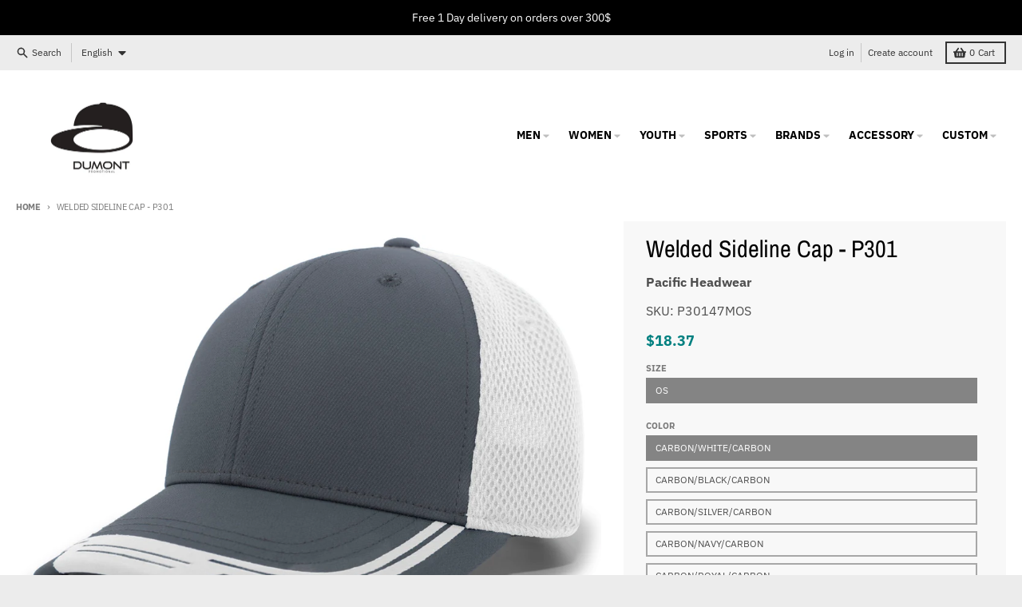

--- FILE ---
content_type: text/html; charset=utf-8
request_url: https://dumont.biz/products/welded-sideline-cap-aug
body_size: 31582
content:
<!doctype html>
<html class="no-js" dir="ltr" lang="en">
  <head>
    <!-- Google Tag Manager -->
<script>(function(w,d,s,l,i){w[l]=w[l]||[];w[l].push({'gtm.start':
new Date().getTime(),event:'gtm.js'});var f=d.getElementsByTagName(s)[0],
j=d.createElement(s),dl=l!='dataLayer'?'&l='+l:'';j.async=true;j.src=
'https://www.googletagmanager.com/gtm.js?id='+i+dl;f.parentNode.insertBefore(j,f);
})(window,document,'script','dataLayer','GTM-53TSRVL');</script>
<!-- End Google Tag Manager -->
    <meta charset="utf-8">
    <meta http-equiv="X-UA-Compatible" content="IE=edge">
    <meta name="viewport" content="width=device-width,initial-scale=1">
    <meta name="theme-color" content="#008080">
    <link rel="canonical" href="https://dumont.biz/products/welded-sideline-cap-aug">
    <link rel="preconnect" href="https://cdn.shopify.com" crossorigin><link href="//dumont.biz/cdn/shop/t/4/assets/global.js?v=34135031530017190571667267683" as="script" rel="preload"><link href="//dumont.biz/cdn/shop/t/4/assets/package-splide.js?v=90826914765082906101667267682" as="script" rel="preload"><link href="//dumont.biz/cdn/shop/t/4/assets/main-product.js?v=59534394573594363871673284847" as="script" rel="preload"><link rel="preconnect" href="https://fonts.shopifycdn.com" crossorigin><title>Welded Sideline Cap - P301</title><meta name="description" content="Stand out in the breathable and water resistant Welded Sideline Cap from Pacific Headwear. Featuring a curved visor and pro-stitched finish, this cap can be easily adjusted with a hook-and-loop closure that will make this cap a comfortable fit. 96% polyester/4% spandex tech twill 100% polyester air mesh Wicks moisture "><meta property="og:site_name" content="Dumont">
<meta property="og:url" content="https://dumont.biz/products/welded-sideline-cap-aug">
<meta property="og:title" content="Welded Sideline Cap - P301">
<meta property="og:type" content="product">
<meta property="og:description" content="Stand out in the breathable and water resistant Welded Sideline Cap from Pacific Headwear. Featuring a curved visor and pro-stitched finish, this cap can be easily adjusted with a hook-and-loop closure that will make this cap a comfortable fit. 96% polyester/4% spandex tech twill 100% polyester air mesh Wicks moisture "><meta property="og:image" content="http://dumont.biz/cdn/shop/products/P301_47M_lquarter.jpg?v=1678844749">
  <meta property="og:image:secure_url" content="https://dumont.biz/cdn/shop/products/P301_47M_lquarter.jpg?v=1678844749">
  <meta property="og:image:width" content="3000">
  <meta property="og:image:height" content="2116"><meta property="og:price:amount" content="18.37">
  <meta property="og:price:currency" content="CAD"><meta name="twitter:card" content="summary_large_image">
<meta name="twitter:title" content="Welded Sideline Cap - P301">
<meta name="twitter:description" content="Stand out in the breathable and water resistant Welded Sideline Cap from Pacific Headwear. Featuring a curved visor and pro-stitched finish, this cap can be easily adjusted with a hook-and-loop closure that will make this cap a comfortable fit. 96% polyester/4% spandex tech twill 100% polyester air mesh Wicks moisture ">
<script>
  window.theme = {
    shopUrl: 'https://dumont.biz',
    routes: {
      root_url: '/',
      account_url: '/account',
      account_login_url: 'https://dumont.biz/customer_authentication/redirect?locale=en&region_country=CA',
      account_logout_url: '/account/logout',
      account_recover_url: '/account/recover',
      account_register_url: 'https://shopify.com/65113489660/account?locale=en',
      account_addresses_url: '/account/addresses',
      collections_url: '/collections',
      all_products_collection_url: '/collections/all',
      search_url: '/search',
      cart_url: '/cart',
      cart_update_url: '/cart/update',
      cart_add_url: '/cart/add',
      cart_change_url: '/cart/change',
      cart_clear_url: '/cart/clear',
      product_recommendations_url: '/recommendations/products',
    },
    info: { name: 'District' },
    strings: {
      addToCart: `Add to cart`,
      preOrder: `Pre-Order`,
      soldOut: `Sold out`,
      unavailable: `Unavailable`,
      addressError: `Error looking up that address`,
      addressNoResults: `No results for that address`,
      addressQueryLimit: `You have exceeded the Google API usage limit. Consider upgrading to a <a href="https://developers.google.com/maps/premium/usage-limits">Premium Plan</a>.`,
      authError: `There was a problem authenticating your Google Maps account.`,
      unitPrice: `Unit price`,
      unitPriceSeparator: `per`,
    },
    cartStrings: {
      error: `There was an error while updating your cart. Please try again.`,
      quantityError: `You can only add [quantity] of this item to your cart.`,
    },
    pageType: `product`,
    customer: false,
    moneyFormat: "${{amount}}",
    ajaxCartEnable: true,
    cartData: {"note":null,"attributes":{},"original_total_price":0,"total_price":0,"total_discount":0,"total_weight":0.0,"item_count":0,"items":[],"requires_shipping":false,"currency":"CAD","items_subtotal_price":0,"cart_level_discount_applications":[],"checkout_charge_amount":0},
    mobileBreakpoint: 768,
    packages: [],
  };
  theme.loadPackages = (packages) => {
    packages.forEach((package) => {
      if (!theme.packages.includes(package)) {
        const placeholderScript = document.querySelector(`script[data-package="${package}"]`);
        if (!placeholderScript) return;

        const src = placeholderScript.dataset.src;
        const script = document.createElement('script');
        script.src = src;
        script.async = false;
        script.defer = true;
        document.body.append(script);
        theme.packages.push(package);
      }
    });
  };
  document.documentElement.className = document.documentElement.className.replace('no-js', 'js');
</script><script src="//dumont.biz/cdn/shop/t/4/assets/global.js?v=34135031530017190571667267683" defer="defer"></script><script src="//dumont.biz/cdn/shop/t/4/assets/package-splide.js?v=90826914765082906101667267682" defer="defer"></script>
        <script src="//dumont.biz/cdn/shop/t/4/assets/main-product.js?v=59534394573594363871673284847" defer="defer"></script><script>window.performance && window.performance.mark && window.performance.mark('shopify.content_for_header.start');</script><meta id="shopify-digital-wallet" name="shopify-digital-wallet" content="/65113489660/digital_wallets/dialog">
<meta name="shopify-checkout-api-token" content="5619cc8f3a88b5b4941c46cb48f9f713">
<meta id="in-context-paypal-metadata" data-shop-id="65113489660" data-venmo-supported="false" data-environment="production" data-locale="en_US" data-paypal-v4="true" data-currency="CAD">
<link rel="alternate" hreflang="x-default" href="https://dumont.biz/products/welded-sideline-cap-aug">
<link rel="alternate" hreflang="fr" href="https://dumont.biz/fr/products/welded-sideline-cap-aug">
<link rel="alternate" type="application/json+oembed" href="https://dumont.biz/products/welded-sideline-cap-aug.oembed">
<script async="async" src="/checkouts/internal/preloads.js?locale=en-CA"></script>
<link rel="preconnect" href="https://shop.app" crossorigin="anonymous">
<script async="async" src="https://shop.app/checkouts/internal/preloads.js?locale=en-CA&shop_id=65113489660" crossorigin="anonymous"></script>
<script id="apple-pay-shop-capabilities" type="application/json">{"shopId":65113489660,"countryCode":"CA","currencyCode":"CAD","merchantCapabilities":["supports3DS"],"merchantId":"gid:\/\/shopify\/Shop\/65113489660","merchantName":"Dumont","requiredBillingContactFields":["postalAddress","email"],"requiredShippingContactFields":["postalAddress","email"],"shippingType":"shipping","supportedNetworks":["visa","masterCard","amex","discover","interac","jcb"],"total":{"type":"pending","label":"Dumont","amount":"1.00"},"shopifyPaymentsEnabled":true,"supportsSubscriptions":true}</script>
<script id="shopify-features" type="application/json">{"accessToken":"5619cc8f3a88b5b4941c46cb48f9f713","betas":["rich-media-storefront-analytics"],"domain":"dumont.biz","predictiveSearch":true,"shopId":65113489660,"locale":"en"}</script>
<script>var Shopify = Shopify || {};
Shopify.shop = "manchecourteca.myshopify.com";
Shopify.locale = "en";
Shopify.currency = {"active":"CAD","rate":"1.0"};
Shopify.country = "CA";
Shopify.theme = {"name":"Dumont V1 (District)","id":136093270268,"schema_name":"District","schema_version":"4.3.0","theme_store_id":735,"role":"main"};
Shopify.theme.handle = "null";
Shopify.theme.style = {"id":null,"handle":null};
Shopify.cdnHost = "dumont.biz/cdn";
Shopify.routes = Shopify.routes || {};
Shopify.routes.root = "/";</script>
<script type="module">!function(o){(o.Shopify=o.Shopify||{}).modules=!0}(window);</script>
<script>!function(o){function n(){var o=[];function n(){o.push(Array.prototype.slice.apply(arguments))}return n.q=o,n}var t=o.Shopify=o.Shopify||{};t.loadFeatures=n(),t.autoloadFeatures=n()}(window);</script>
<script>
  window.ShopifyPay = window.ShopifyPay || {};
  window.ShopifyPay.apiHost = "shop.app\/pay";
  window.ShopifyPay.redirectState = null;
</script>
<script id="shop-js-analytics" type="application/json">{"pageType":"product"}</script>
<script defer="defer" async type="module" src="//dumont.biz/cdn/shopifycloud/shop-js/modules/v2/client.init-shop-cart-sync_dlpDe4U9.en.esm.js"></script>
<script defer="defer" async type="module" src="//dumont.biz/cdn/shopifycloud/shop-js/modules/v2/chunk.common_FunKbpTJ.esm.js"></script>
<script type="module">
  await import("//dumont.biz/cdn/shopifycloud/shop-js/modules/v2/client.init-shop-cart-sync_dlpDe4U9.en.esm.js");
await import("//dumont.biz/cdn/shopifycloud/shop-js/modules/v2/chunk.common_FunKbpTJ.esm.js");

  window.Shopify.SignInWithShop?.initShopCartSync?.({"fedCMEnabled":true,"windoidEnabled":true});

</script>
<script>
  window.Shopify = window.Shopify || {};
  if (!window.Shopify.featureAssets) window.Shopify.featureAssets = {};
  window.Shopify.featureAssets['shop-js'] = {"shop-cart-sync":["modules/v2/client.shop-cart-sync_DIWHqfTk.en.esm.js","modules/v2/chunk.common_FunKbpTJ.esm.js"],"init-fed-cm":["modules/v2/client.init-fed-cm_CmNkGb1A.en.esm.js","modules/v2/chunk.common_FunKbpTJ.esm.js"],"shop-button":["modules/v2/client.shop-button_Dpfxl9vG.en.esm.js","modules/v2/chunk.common_FunKbpTJ.esm.js"],"init-shop-cart-sync":["modules/v2/client.init-shop-cart-sync_dlpDe4U9.en.esm.js","modules/v2/chunk.common_FunKbpTJ.esm.js"],"init-shop-email-lookup-coordinator":["modules/v2/client.init-shop-email-lookup-coordinator_DUdFDmvK.en.esm.js","modules/v2/chunk.common_FunKbpTJ.esm.js"],"init-windoid":["modules/v2/client.init-windoid_V_O5I0mt.en.esm.js","modules/v2/chunk.common_FunKbpTJ.esm.js"],"pay-button":["modules/v2/client.pay-button_x_P2fRzB.en.esm.js","modules/v2/chunk.common_FunKbpTJ.esm.js"],"shop-toast-manager":["modules/v2/client.shop-toast-manager_p8J9W8kY.en.esm.js","modules/v2/chunk.common_FunKbpTJ.esm.js"],"shop-cash-offers":["modules/v2/client.shop-cash-offers_CtPYbIPM.en.esm.js","modules/v2/chunk.common_FunKbpTJ.esm.js","modules/v2/chunk.modal_n1zSoh3t.esm.js"],"shop-login-button":["modules/v2/client.shop-login-button_C3-NmE42.en.esm.js","modules/v2/chunk.common_FunKbpTJ.esm.js","modules/v2/chunk.modal_n1zSoh3t.esm.js"],"avatar":["modules/v2/client.avatar_BTnouDA3.en.esm.js"],"init-shop-for-new-customer-accounts":["modules/v2/client.init-shop-for-new-customer-accounts_aeWumpsw.en.esm.js","modules/v2/client.shop-login-button_C3-NmE42.en.esm.js","modules/v2/chunk.common_FunKbpTJ.esm.js","modules/v2/chunk.modal_n1zSoh3t.esm.js"],"init-customer-accounts-sign-up":["modules/v2/client.init-customer-accounts-sign-up_CRLhpYdY.en.esm.js","modules/v2/client.shop-login-button_C3-NmE42.en.esm.js","modules/v2/chunk.common_FunKbpTJ.esm.js","modules/v2/chunk.modal_n1zSoh3t.esm.js"],"init-customer-accounts":["modules/v2/client.init-customer-accounts_BkuyBVsz.en.esm.js","modules/v2/client.shop-login-button_C3-NmE42.en.esm.js","modules/v2/chunk.common_FunKbpTJ.esm.js","modules/v2/chunk.modal_n1zSoh3t.esm.js"],"shop-follow-button":["modules/v2/client.shop-follow-button_DDNA7Aw9.en.esm.js","modules/v2/chunk.common_FunKbpTJ.esm.js","modules/v2/chunk.modal_n1zSoh3t.esm.js"],"checkout-modal":["modules/v2/client.checkout-modal_EOl6FxyC.en.esm.js","modules/v2/chunk.common_FunKbpTJ.esm.js","modules/v2/chunk.modal_n1zSoh3t.esm.js"],"lead-capture":["modules/v2/client.lead-capture_LZVhB0lN.en.esm.js","modules/v2/chunk.common_FunKbpTJ.esm.js","modules/v2/chunk.modal_n1zSoh3t.esm.js"],"shop-login":["modules/v2/client.shop-login_D4d_T_FR.en.esm.js","modules/v2/chunk.common_FunKbpTJ.esm.js","modules/v2/chunk.modal_n1zSoh3t.esm.js"],"payment-terms":["modules/v2/client.payment-terms_g-geHK5T.en.esm.js","modules/v2/chunk.common_FunKbpTJ.esm.js","modules/v2/chunk.modal_n1zSoh3t.esm.js"]};
</script>
<script>(function() {
  var isLoaded = false;
  function asyncLoad() {
    if (isLoaded) return;
    isLoaded = true;
    var urls = ["https:\/\/cdn.weglot.com\/weglot_script_tag.js?shop=manchecourteca.myshopify.com"];
    for (var i = 0; i < urls.length; i++) {
      var s = document.createElement('script');
      s.type = 'text/javascript';
      s.async = true;
      s.src = urls[i];
      var x = document.getElementsByTagName('script')[0];
      x.parentNode.insertBefore(s, x);
    }
  };
  if(window.attachEvent) {
    window.attachEvent('onload', asyncLoad);
  } else {
    window.addEventListener('load', asyncLoad, false);
  }
})();</script>
<script id="__st">var __st={"a":65113489660,"offset":-18000,"reqid":"785ea909-8329-4089-82aa-57d6322442f9-1765829304","pageurl":"dumont.biz\/products\/welded-sideline-cap-aug","u":"0450ea4f83d2","p":"product","rtyp":"product","rid":8028122153212};</script>
<script>window.ShopifyPaypalV4VisibilityTracking = true;</script>
<script id="captcha-bootstrap">!function(){'use strict';const t='contact',e='account',n='new_comment',o=[[t,t],['blogs',n],['comments',n],[t,'customer']],c=[[e,'customer_login'],[e,'guest_login'],[e,'recover_customer_password'],[e,'create_customer']],r=t=>t.map((([t,e])=>`form[action*='/${t}']:not([data-nocaptcha='true']) input[name='form_type'][value='${e}']`)).join(','),a=t=>()=>t?[...document.querySelectorAll(t)].map((t=>t.form)):[];function s(){const t=[...o],e=r(t);return a(e)}const i='password',u='form_key',d=['recaptcha-v3-token','g-recaptcha-response','h-captcha-response',i],f=()=>{try{return window.sessionStorage}catch{return}},m='__shopify_v',_=t=>t.elements[u];function p(t,e,n=!1){try{const o=window.sessionStorage,c=JSON.parse(o.getItem(e)),{data:r}=function(t){const{data:e,action:n}=t;return t[m]||n?{data:e,action:n}:{data:t,action:n}}(c);for(const[e,n]of Object.entries(r))t.elements[e]&&(t.elements[e].value=n);n&&o.removeItem(e)}catch(o){console.error('form repopulation failed',{error:o})}}const l='form_type',E='cptcha';function T(t){t.dataset[E]=!0}const w=window,h=w.document,L='Shopify',v='ce_forms',y='captcha';let A=!1;((t,e)=>{const n=(g='f06e6c50-85a8-45c8-87d0-21a2b65856fe',I='https://cdn.shopify.com/shopifycloud/storefront-forms-hcaptcha/ce_storefront_forms_captcha_hcaptcha.v1.5.2.iife.js',D={infoText:'Protected by hCaptcha',privacyText:'Privacy',termsText:'Terms'},(t,e,n)=>{const o=w[L][v],c=o.bindForm;if(c)return c(t,g,e,D).then(n);var r;o.q.push([[t,g,e,D],n]),r=I,A||(h.body.append(Object.assign(h.createElement('script'),{id:'captcha-provider',async:!0,src:r})),A=!0)});var g,I,D;w[L]=w[L]||{},w[L][v]=w[L][v]||{},w[L][v].q=[],w[L][y]=w[L][y]||{},w[L][y].protect=function(t,e){n(t,void 0,e),T(t)},Object.freeze(w[L][y]),function(t,e,n,w,h,L){const[v,y,A,g]=function(t,e,n){const i=e?o:[],u=t?c:[],d=[...i,...u],f=r(d),m=r(i),_=r(d.filter((([t,e])=>n.includes(e))));return[a(f),a(m),a(_),s()]}(w,h,L),I=t=>{const e=t.target;return e instanceof HTMLFormElement?e:e&&e.form},D=t=>v().includes(t);t.addEventListener('submit',(t=>{const e=I(t);if(!e)return;const n=D(e)&&!e.dataset.hcaptchaBound&&!e.dataset.recaptchaBound,o=_(e),c=g().includes(e)&&(!o||!o.value);(n||c)&&t.preventDefault(),c&&!n&&(function(t){try{if(!f())return;!function(t){const e=f();if(!e)return;const n=_(t);if(!n)return;const o=n.value;o&&e.removeItem(o)}(t);const e=Array.from(Array(32),(()=>Math.random().toString(36)[2])).join('');!function(t,e){_(t)||t.append(Object.assign(document.createElement('input'),{type:'hidden',name:u})),t.elements[u].value=e}(t,e),function(t,e){const n=f();if(!n)return;const o=[...t.querySelectorAll(`input[type='${i}']`)].map((({name:t})=>t)),c=[...d,...o],r={};for(const[a,s]of new FormData(t).entries())c.includes(a)||(r[a]=s);n.setItem(e,JSON.stringify({[m]:1,action:t.action,data:r}))}(t,e)}catch(e){console.error('failed to persist form',e)}}(e),e.submit())}));const S=(t,e)=>{t&&!t.dataset[E]&&(n(t,e.some((e=>e===t))),T(t))};for(const o of['focusin','change'])t.addEventListener(o,(t=>{const e=I(t);D(e)&&S(e,y())}));const B=e.get('form_key'),M=e.get(l),P=B&&M;t.addEventListener('DOMContentLoaded',(()=>{const t=y();if(P)for(const e of t)e.elements[l].value===M&&p(e,B);[...new Set([...A(),...v().filter((t=>'true'===t.dataset.shopifyCaptcha))])].forEach((e=>S(e,t)))}))}(h,new URLSearchParams(w.location.search),n,t,e,['guest_login'])})(!0,!0)}();</script>
<script integrity="sha256-52AcMU7V7pcBOXWImdc/TAGTFKeNjmkeM1Pvks/DTgc=" data-source-attribution="shopify.loadfeatures" defer="defer" src="//dumont.biz/cdn/shopifycloud/storefront/assets/storefront/load_feature-81c60534.js" crossorigin="anonymous"></script>
<script crossorigin="anonymous" defer="defer" src="//dumont.biz/cdn/shopifycloud/storefront/assets/shopify_pay/storefront-65b4c6d7.js?v=20250812"></script>
<script data-source-attribution="shopify.dynamic_checkout.dynamic.init">var Shopify=Shopify||{};Shopify.PaymentButton=Shopify.PaymentButton||{isStorefrontPortableWallets:!0,init:function(){window.Shopify.PaymentButton.init=function(){};var t=document.createElement("script");t.src="https://dumont.biz/cdn/shopifycloud/portable-wallets/latest/portable-wallets.en.js",t.type="module",document.head.appendChild(t)}};
</script>
<script data-source-attribution="shopify.dynamic_checkout.buyer_consent">
  function portableWalletsHideBuyerConsent(e){var t=document.getElementById("shopify-buyer-consent"),n=document.getElementById("shopify-subscription-policy-button");t&&n&&(t.classList.add("hidden"),t.setAttribute("aria-hidden","true"),n.removeEventListener("click",e))}function portableWalletsShowBuyerConsent(e){var t=document.getElementById("shopify-buyer-consent"),n=document.getElementById("shopify-subscription-policy-button");t&&n&&(t.classList.remove("hidden"),t.removeAttribute("aria-hidden"),n.addEventListener("click",e))}window.Shopify?.PaymentButton&&(window.Shopify.PaymentButton.hideBuyerConsent=portableWalletsHideBuyerConsent,window.Shopify.PaymentButton.showBuyerConsent=portableWalletsShowBuyerConsent);
</script>
<script>
  function portableWalletsCleanup(e){e&&e.src&&console.error("Failed to load portable wallets script "+e.src);var t=document.querySelectorAll("shopify-accelerated-checkout .shopify-payment-button__skeleton, shopify-accelerated-checkout-cart .wallet-cart-button__skeleton"),e=document.getElementById("shopify-buyer-consent");for(let e=0;e<t.length;e++)t[e].remove();e&&e.remove()}function portableWalletsNotLoadedAsModule(e){e instanceof ErrorEvent&&"string"==typeof e.message&&e.message.includes("import.meta")&&"string"==typeof e.filename&&e.filename.includes("portable-wallets")&&(window.removeEventListener("error",portableWalletsNotLoadedAsModule),window.Shopify.PaymentButton.failedToLoad=e,"loading"===document.readyState?document.addEventListener("DOMContentLoaded",window.Shopify.PaymentButton.init):window.Shopify.PaymentButton.init())}window.addEventListener("error",portableWalletsNotLoadedAsModule);
</script>

<script type="module" src="https://dumont.biz/cdn/shopifycloud/portable-wallets/latest/portable-wallets.en.js" onError="portableWalletsCleanup(this)" crossorigin="anonymous"></script>
<script nomodule>
  document.addEventListener("DOMContentLoaded", portableWalletsCleanup);
</script>

<link id="shopify-accelerated-checkout-styles" rel="stylesheet" media="screen" href="https://dumont.biz/cdn/shopifycloud/portable-wallets/latest/accelerated-checkout-backwards-compat.css" crossorigin="anonymous">
<style id="shopify-accelerated-checkout-cart">
        #shopify-buyer-consent {
  margin-top: 1em;
  display: inline-block;
  width: 100%;
}

#shopify-buyer-consent.hidden {
  display: none;
}

#shopify-subscription-policy-button {
  background: none;
  border: none;
  padding: 0;
  text-decoration: underline;
  font-size: inherit;
  cursor: pointer;
}

#shopify-subscription-policy-button::before {
  box-shadow: none;
}

      </style>

<script>window.performance && window.performance.mark && window.performance.mark('shopify.content_for_header.end');</script>
<style data-shopify>
@font-face {
  font-family: "IBM Plex Sans";
  font-weight: 400;
  font-style: normal;
  font-display: swap;
  src: url("//dumont.biz/cdn/fonts/ibm_plex_sans/ibmplexsans_n4.4633946c9236bd5cc5d0394ad07b807eb7ca1b32.woff2") format("woff2"),
       url("//dumont.biz/cdn/fonts/ibm_plex_sans/ibmplexsans_n4.6c6923eb6151e62a09e8a1ff83eaa1ce2a563a30.woff") format("woff");
}
@font-face {
  font-family: "IBM Plex Sans";
  font-weight: 700;
  font-style: normal;
  font-display: swap;
  src: url("//dumont.biz/cdn/fonts/ibm_plex_sans/ibmplexsans_n7.a8d2465074d254d8c167d5599b02fc2f97912fc9.woff2") format("woff2"),
       url("//dumont.biz/cdn/fonts/ibm_plex_sans/ibmplexsans_n7.75e7a78a86c7afd1eb5becd99b7802136f0ed528.woff") format("woff");
}
@font-face {
  font-family: "IBM Plex Sans";
  font-weight: 400;
  font-style: italic;
  font-display: swap;
  src: url("//dumont.biz/cdn/fonts/ibm_plex_sans/ibmplexsans_i4.ef77720fc4c9ae616083d1ac737f976e4c15f75b.woff2") format("woff2"),
       url("//dumont.biz/cdn/fonts/ibm_plex_sans/ibmplexsans_i4.76cc8914ac99481bd93e34f8998da7b57a578a71.woff") format("woff");
}
@font-face {
  font-family: "IBM Plex Sans";
  font-weight: 700;
  font-style: italic;
  font-display: swap;
  src: url("//dumont.biz/cdn/fonts/ibm_plex_sans/ibmplexsans_i7.25100a51254494cece6de9741984bfb7fb22bafb.woff2") format("woff2"),
       url("//dumont.biz/cdn/fonts/ibm_plex_sans/ibmplexsans_i7.7da61352825d18bb0287d7bc79067d47efc4fdda.woff") format("woff");
}
@font-face {
  font-family: "Archivo Narrow";
  font-weight: 400;
  font-style: normal;
  font-display: swap;
  src: url("//dumont.biz/cdn/fonts/archivo_narrow/archivonarrow_n4.5c3bab850a22055c235cf940f895d873a8689d70.woff2") format("woff2"),
       url("//dumont.biz/cdn/fonts/archivo_narrow/archivonarrow_n4.ea12dd22d3319d164475c1d047ae8f973041a9ff.woff") format("woff");
}
@font-face {
  font-family: "Archivo Narrow";
  font-weight: 700;
  font-style: normal;
  font-display: swap;
  src: url("//dumont.biz/cdn/fonts/archivo_narrow/archivonarrow_n7.c049bee49aa92b4cfee86dd4e79c9194b8519e2b.woff2") format("woff2"),
       url("//dumont.biz/cdn/fonts/archivo_narrow/archivonarrow_n7.89eabe3e1f3044c02b965aa5ad3e57c9e898709d.woff") format("woff");
}
@font-face {
  font-family: "IBM Plex Sans";
  font-weight: 400;
  font-style: normal;
  font-display: swap;
  src: url("//dumont.biz/cdn/fonts/ibm_plex_sans/ibmplexsans_n4.4633946c9236bd5cc5d0394ad07b807eb7ca1b32.woff2") format("woff2"),
       url("//dumont.biz/cdn/fonts/ibm_plex_sans/ibmplexsans_n4.6c6923eb6151e62a09e8a1ff83eaa1ce2a563a30.woff") format("woff");
}
@font-face {
  font-family: "IBM Plex Sans";
  font-weight: 700;
  font-style: normal;
  font-display: swap;
  src: url("//dumont.biz/cdn/fonts/ibm_plex_sans/ibmplexsans_n7.a8d2465074d254d8c167d5599b02fc2f97912fc9.woff2") format("woff2"),
       url("//dumont.biz/cdn/fonts/ibm_plex_sans/ibmplexsans_n7.75e7a78a86c7afd1eb5becd99b7802136f0ed528.woff") format("woff");
}
:root {
    --base-font-size: 16px;
    --body-font-family: "IBM Plex Sans", sans-serif;
    --heading-font-family: "Archivo Narrow", sans-serif;
    --navigation-font-family: "IBM Plex Sans", sans-serif;
    --body-style: normal;
    --body-weight: 400;
    --body-weight-bolder: 700;
    --heading-style: normal;
    --heading-weight: 400;
    --heading-weight-bolder: 700;
    --heading-capitalize: none;
    --navigation-style: normal;
    --navigation-weight: 400;
    --navigation-weight-bolder: 700;--primary-text-color: #4f4f4f;
    --primary-title-color: #000000;
    --primary-accent-color: #008080;
    --primary-accent-color-80: rgba(0, 128, 128, 0.8);
    --primary-accent-text-color: #ffffff;
    --primary-background-color: #ffffff;
    --primary-background-color-75: rgba(255, 255, 255, 0.8);
    --primary-secondary-background-color: #f8f8f8;
    --primary-secondary-background-color-50: #fcfcfc;
    --primary-section-border-color: #ededed;
    --primary-text-color-05: #f6f6f6;
    --primary-text-color-10: #ededed;
    --primary-text-color-20: #dcdcdc;
    --primary-text-color-30: #cacaca;
    --primary-text-color-40: #b9b9b9;
    --primary-text-color-50: #a7a7a7;
    --primary-text-color-60: #959595;
    --primary-text-color-70: #848484;
    --primary-text-color-80: #727272;
    --primary-text-color-90: #616161;
    --section-text-color: #4f4f4f;
    --section-text-color-75: rgba(79, 79, 79, 0.75);
    --section-text-color-50: rgba(79, 79, 79, 0.5);
    --section-title-color: #000000;
    --section-accent-color: #008080;
    --section-accent-text-color: #ffffff;
    --section-accent-hover-color: #006667;
    --section-overlay-color: transparent;
    --section-overlay-hover-color: transparent;
    --section-background-color: #ffffff;
    --section-primary-border-color: #4f4f4f;
    --modal-background-color: #000000;--max-width-screen: 1280px;
    --max-width-header: 1280px;
    --spacing-section: 4rem;
    --spacing-section-half: 2rem;
    --spacing-rail: 1.25rem;
    --text-align-section: center;--swiper-theme-color: #008080;
    --duration-default: 200ms;
    --tw-ring-inset: ;
    --tw-blur: ;
    --tw-brightness: ;
    --tw-contrast: ;
    --tw-grayscale: ;
    --tw-hue-rotate: ;
    --tw-invert: ;
    --tw-saturate: ;
    --tw-sepia: ;
    --tw-drop-shadow: ;
    --tw-filter: var(--tw-blur) var(--tw-brightness) var(--tw-contrast) var(--tw-grayscale) var(--tw-hue-rotate) var(--tw-invert) var(--tw-saturate) var(--tw-sepia) var(--tw-drop-shadow);
  }
</style><link href="//dumont.biz/cdn/shop/t/4/assets/base.css?v=32377230723883559341667267683" rel="stylesheet" type="text/css" media="all" />
<link rel="preload" as="font" href="//dumont.biz/cdn/fonts/ibm_plex_sans/ibmplexsans_n4.4633946c9236bd5cc5d0394ad07b807eb7ca1b32.woff2" type="font/woff2" crossorigin><link rel="preload" as="font" href="//dumont.biz/cdn/fonts/archivo_narrow/archivonarrow_n4.5c3bab850a22055c235cf940f895d873a8689d70.woff2" type="font/woff2" crossorigin><link rel="preload" as="font" href="//dumont.biz/cdn/fonts/ibm_plex_sans/ibmplexsans_n4.4633946c9236bd5cc5d0394ad07b807eb7ca1b32.woff2" type="font/woff2" crossorigin>
<!--Start Weglot Script-->
<script src="https://cdn.weglot.com/weglot.min.js"></script>
<script id="has-script-tags">Weglot.initialize({ api_key:"wg_5237ed452edfb86a5ca91440a5e1243f3",
switchers: [
    {
    button_style: {
        full_name: false,
        with_name: true,
        is_dropdown: true,
        with_flags: false,
        flag_type: "circle"
    },
    location: {
        target: ".header-top__right", // You'll probably have to change it (see the step below in order to find the correct CSS selector)
        sibling: null
        }
    }
]                                               
                                               
                                               
                                               
                                               
                                               });




</script>
<!--End Weglot Script-->



<script type="text/javascript">
  window.dataLayer = window.dataLayer || [];

  window.appStart = function(){
     

    window.productPageHandle = function(){
      var productName = "Welded Sideline Cap - P301";
      var productId = "8028122153212";
      var productPrice = "18.37";
      var productBrand = "Pacific Headwear";
      var productCollection = "Accessory"

      window.dataLayer.push({
        event: 'analyzify_productDetail',
        productName: productName,
        productId: productId,
        productPrice: productPrice,
        productBrand: productBrand,
        productCategory: productCollection,
      });
    };

    
    	productPageHandle()
    
  }

  appStart();
</script>
<!-- BEGIN app block: shopify://apps/weglot-translate-your-store/blocks/weglot/3097482a-fafe-42ff-bc33-ea19e35c4a20 -->





  
    

    
    
    
  


<!--Start Weglot Script-->
<script src="https://cdn.weglot.com/weglot.min.js?api_key=wg_11300f073deab280c0f6c6c377f6d20b5" async></script>
<!--End Weglot Script-->

<!-- END app block --><link href="https://monorail-edge.shopifysvc.com" rel="dns-prefetch">
<script>(function(){if ("sendBeacon" in navigator && "performance" in window) {try {var session_token_from_headers = performance.getEntriesByType('navigation')[0].serverTiming.find(x => x.name == '_s').description;} catch {var session_token_from_headers = undefined;}var session_cookie_matches = document.cookie.match(/_shopify_s=([^;]*)/);var session_token_from_cookie = session_cookie_matches && session_cookie_matches.length === 2 ? session_cookie_matches[1] : "";var session_token = session_token_from_headers || session_token_from_cookie || "";function handle_abandonment_event(e) {var entries = performance.getEntries().filter(function(entry) {return /monorail-edge.shopifysvc.com/.test(entry.name);});if (!window.abandonment_tracked && entries.length === 0) {window.abandonment_tracked = true;var currentMs = Date.now();var navigation_start = performance.timing.navigationStart;var payload = {shop_id: 65113489660,url: window.location.href,navigation_start,duration: currentMs - navigation_start,session_token,page_type: "product"};window.navigator.sendBeacon("https://monorail-edge.shopifysvc.com/v1/produce", JSON.stringify({schema_id: "online_store_buyer_site_abandonment/1.1",payload: payload,metadata: {event_created_at_ms: currentMs,event_sent_at_ms: currentMs}}));}}window.addEventListener('pagehide', handle_abandonment_event);}}());</script>
<script id="web-pixels-manager-setup">(function e(e,d,r,n,o){if(void 0===o&&(o={}),!Boolean(null===(a=null===(i=window.Shopify)||void 0===i?void 0:i.analytics)||void 0===a?void 0:a.replayQueue)){var i,a;window.Shopify=window.Shopify||{};var t=window.Shopify;t.analytics=t.analytics||{};var s=t.analytics;s.replayQueue=[],s.publish=function(e,d,r){return s.replayQueue.push([e,d,r]),!0};try{self.performance.mark("wpm:start")}catch(e){}var l=function(){var e={modern:/Edge?\/(1{2}[4-9]|1[2-9]\d|[2-9]\d{2}|\d{4,})\.\d+(\.\d+|)|Firefox\/(1{2}[4-9]|1[2-9]\d|[2-9]\d{2}|\d{4,})\.\d+(\.\d+|)|Chrom(ium|e)\/(9{2}|\d{3,})\.\d+(\.\d+|)|(Maci|X1{2}).+ Version\/(15\.\d+|(1[6-9]|[2-9]\d|\d{3,})\.\d+)([,.]\d+|)( \(\w+\)|)( Mobile\/\w+|) Safari\/|Chrome.+OPR\/(9{2}|\d{3,})\.\d+\.\d+|(CPU[ +]OS|iPhone[ +]OS|CPU[ +]iPhone|CPU IPhone OS|CPU iPad OS)[ +]+(15[._]\d+|(1[6-9]|[2-9]\d|\d{3,})[._]\d+)([._]\d+|)|Android:?[ /-](13[3-9]|1[4-9]\d|[2-9]\d{2}|\d{4,})(\.\d+|)(\.\d+|)|Android.+Firefox\/(13[5-9]|1[4-9]\d|[2-9]\d{2}|\d{4,})\.\d+(\.\d+|)|Android.+Chrom(ium|e)\/(13[3-9]|1[4-9]\d|[2-9]\d{2}|\d{4,})\.\d+(\.\d+|)|SamsungBrowser\/([2-9]\d|\d{3,})\.\d+/,legacy:/Edge?\/(1[6-9]|[2-9]\d|\d{3,})\.\d+(\.\d+|)|Firefox\/(5[4-9]|[6-9]\d|\d{3,})\.\d+(\.\d+|)|Chrom(ium|e)\/(5[1-9]|[6-9]\d|\d{3,})\.\d+(\.\d+|)([\d.]+$|.*Safari\/(?![\d.]+ Edge\/[\d.]+$))|(Maci|X1{2}).+ Version\/(10\.\d+|(1[1-9]|[2-9]\d|\d{3,})\.\d+)([,.]\d+|)( \(\w+\)|)( Mobile\/\w+|) Safari\/|Chrome.+OPR\/(3[89]|[4-9]\d|\d{3,})\.\d+\.\d+|(CPU[ +]OS|iPhone[ +]OS|CPU[ +]iPhone|CPU IPhone OS|CPU iPad OS)[ +]+(10[._]\d+|(1[1-9]|[2-9]\d|\d{3,})[._]\d+)([._]\d+|)|Android:?[ /-](13[3-9]|1[4-9]\d|[2-9]\d{2}|\d{4,})(\.\d+|)(\.\d+|)|Mobile Safari.+OPR\/([89]\d|\d{3,})\.\d+\.\d+|Android.+Firefox\/(13[5-9]|1[4-9]\d|[2-9]\d{2}|\d{4,})\.\d+(\.\d+|)|Android.+Chrom(ium|e)\/(13[3-9]|1[4-9]\d|[2-9]\d{2}|\d{4,})\.\d+(\.\d+|)|Android.+(UC? ?Browser|UCWEB|U3)[ /]?(15\.([5-9]|\d{2,})|(1[6-9]|[2-9]\d|\d{3,})\.\d+)\.\d+|SamsungBrowser\/(5\.\d+|([6-9]|\d{2,})\.\d+)|Android.+MQ{2}Browser\/(14(\.(9|\d{2,})|)|(1[5-9]|[2-9]\d|\d{3,})(\.\d+|))(\.\d+|)|K[Aa][Ii]OS\/(3\.\d+|([4-9]|\d{2,})\.\d+)(\.\d+|)/},d=e.modern,r=e.legacy,n=navigator.userAgent;return n.match(d)?"modern":n.match(r)?"legacy":"unknown"}(),u="modern"===l?"modern":"legacy",c=(null!=n?n:{modern:"",legacy:""})[u],f=function(e){return[e.baseUrl,"/wpm","/b",e.hashVersion,"modern"===e.buildTarget?"m":"l",".js"].join("")}({baseUrl:d,hashVersion:r,buildTarget:u}),m=function(e){var d=e.version,r=e.bundleTarget,n=e.surface,o=e.pageUrl,i=e.monorailEndpoint;return{emit:function(e){var a=e.status,t=e.errorMsg,s=(new Date).getTime(),l=JSON.stringify({metadata:{event_sent_at_ms:s},events:[{schema_id:"web_pixels_manager_load/3.1",payload:{version:d,bundle_target:r,page_url:o,status:a,surface:n,error_msg:t},metadata:{event_created_at_ms:s}}]});if(!i)return console&&console.warn&&console.warn("[Web Pixels Manager] No Monorail endpoint provided, skipping logging."),!1;try{return self.navigator.sendBeacon.bind(self.navigator)(i,l)}catch(e){}var u=new XMLHttpRequest;try{return u.open("POST",i,!0),u.setRequestHeader("Content-Type","text/plain"),u.send(l),!0}catch(e){return console&&console.warn&&console.warn("[Web Pixels Manager] Got an unhandled error while logging to Monorail."),!1}}}}({version:r,bundleTarget:l,surface:e.surface,pageUrl:self.location.href,monorailEndpoint:e.monorailEndpoint});try{o.browserTarget=l,function(e){var d=e.src,r=e.async,n=void 0===r||r,o=e.onload,i=e.onerror,a=e.sri,t=e.scriptDataAttributes,s=void 0===t?{}:t,l=document.createElement("script"),u=document.querySelector("head"),c=document.querySelector("body");if(l.async=n,l.src=d,a&&(l.integrity=a,l.crossOrigin="anonymous"),s)for(var f in s)if(Object.prototype.hasOwnProperty.call(s,f))try{l.dataset[f]=s[f]}catch(e){}if(o&&l.addEventListener("load",o),i&&l.addEventListener("error",i),u)u.appendChild(l);else{if(!c)throw new Error("Did not find a head or body element to append the script");c.appendChild(l)}}({src:f,async:!0,onload:function(){if(!function(){var e,d;return Boolean(null===(d=null===(e=window.Shopify)||void 0===e?void 0:e.analytics)||void 0===d?void 0:d.initialized)}()){var d=window.webPixelsManager.init(e)||void 0;if(d){var r=window.Shopify.analytics;r.replayQueue.forEach((function(e){var r=e[0],n=e[1],o=e[2];d.publishCustomEvent(r,n,o)})),r.replayQueue=[],r.publish=d.publishCustomEvent,r.visitor=d.visitor,r.initialized=!0}}},onerror:function(){return m.emit({status:"failed",errorMsg:"".concat(f," has failed to load")})},sri:function(e){var d=/^sha384-[A-Za-z0-9+/=]+$/;return"string"==typeof e&&d.test(e)}(c)?c:"",scriptDataAttributes:o}),m.emit({status:"loading"})}catch(e){m.emit({status:"failed",errorMsg:(null==e?void 0:e.message)||"Unknown error"})}}})({shopId: 65113489660,storefrontBaseUrl: "https://dumont.biz",extensionsBaseUrl: "https://extensions.shopifycdn.com/cdn/shopifycloud/web-pixels-manager",monorailEndpoint: "https://monorail-edge.shopifysvc.com/unstable/produce_batch",surface: "storefront-renderer",enabledBetaFlags: ["2dca8a86"],webPixelsConfigList: [{"id":"shopify-app-pixel","configuration":"{}","eventPayloadVersion":"v1","runtimeContext":"STRICT","scriptVersion":"0450","apiClientId":"shopify-pixel","type":"APP","privacyPurposes":["ANALYTICS","MARKETING"]},{"id":"shopify-custom-pixel","eventPayloadVersion":"v1","runtimeContext":"LAX","scriptVersion":"0450","apiClientId":"shopify-pixel","type":"CUSTOM","privacyPurposes":["ANALYTICS","MARKETING"]}],isMerchantRequest: false,initData: {"shop":{"name":"Dumont","paymentSettings":{"currencyCode":"CAD"},"myshopifyDomain":"manchecourteca.myshopify.com","countryCode":"CA","storefrontUrl":"https:\/\/dumont.biz"},"customer":null,"cart":null,"checkout":null,"productVariants":[{"price":{"amount":18.37,"currencyCode":"CAD"},"product":{"title":"Welded Sideline Cap - P301","vendor":"Pacific Headwear","id":"8028122153212","untranslatedTitle":"Welded Sideline Cap - P301","url":"\/products\/welded-sideline-cap-aug","type":"Misc"},"id":"44280819515644","image":{"src":"\/\/dumont.biz\/cdn\/shop\/products\/P301_47M_lquarter.jpg?v=1678844749"},"sku":"P30147MOS","title":"OS \/ Carbon\/White\/Carbon","untranslatedTitle":"OS \/ Carbon\/White\/Carbon"},{"price":{"amount":18.37,"currencyCode":"CAD"},"product":{"title":"Welded Sideline Cap - P301","vendor":"Pacific Headwear","id":"8028122153212","untranslatedTitle":"Welded Sideline Cap - P301","url":"\/products\/welded-sideline-cap-aug","type":"Misc"},"id":"44280819548412","image":{"src":"\/\/dumont.biz\/cdn\/shop\/products\/P301_71M_lquarter.jpg?v=1678844749"},"sku":"P30171MOS","title":"OS \/ Carbon\/Black\/Carbon","untranslatedTitle":"OS \/ Carbon\/Black\/Carbon"},{"price":{"amount":18.37,"currencyCode":"CAD"},"product":{"title":"Welded Sideline Cap - P301","vendor":"Pacific Headwear","id":"8028122153212","untranslatedTitle":"Welded Sideline Cap - P301","url":"\/products\/welded-sideline-cap-aug","type":"Misc"},"id":"44280819581180","image":{"src":"\/\/dumont.biz\/cdn\/shop\/products\/P301_72M_lquarter.jpg?v=1678844749"},"sku":"P30172MOS","title":"OS \/ Carbon\/Silver\/Carbon","untranslatedTitle":"OS \/ Carbon\/Silver\/Carbon"},{"price":{"amount":18.37,"currencyCode":"CAD"},"product":{"title":"Welded Sideline Cap - P301","vendor":"Pacific Headwear","id":"8028122153212","untranslatedTitle":"Welded Sideline Cap - P301","url":"\/products\/welded-sideline-cap-aug","type":"Misc"},"id":"44280819613948","image":{"src":"\/\/dumont.biz\/cdn\/shop\/products\/P301_73M_lquarter.jpg?v=1678844749"},"sku":"P30173MOS","title":"OS \/ Carbon\/Navy\/Carbon","untranslatedTitle":"OS \/ Carbon\/Navy\/Carbon"},{"price":{"amount":18.37,"currencyCode":"CAD"},"product":{"title":"Welded Sideline Cap - P301","vendor":"Pacific Headwear","id":"8028122153212","untranslatedTitle":"Welded Sideline Cap - P301","url":"\/products\/welded-sideline-cap-aug","type":"Misc"},"id":"44280819646716","image":{"src":"\/\/dumont.biz\/cdn\/shop\/products\/P301_74M_lquarter.jpg?v=1678844749"},"sku":"P30174MOS","title":"OS \/ Carbon\/Royal\/Carbon","untranslatedTitle":"OS \/ Carbon\/Royal\/Carbon"},{"price":{"amount":18.37,"currencyCode":"CAD"},"product":{"title":"Welded Sideline Cap - P301","vendor":"Pacific Headwear","id":"8028122153212","untranslatedTitle":"Welded Sideline Cap - P301","url":"\/products\/welded-sideline-cap-aug","type":"Misc"},"id":"44280819679484","image":{"src":"\/\/dumont.biz\/cdn\/shop\/products\/P301_75M_lquarter.jpg?v=1678844749"},"sku":"P30175MOS","title":"OS \/ Carbon\/Red\/Carbon","untranslatedTitle":"OS \/ Carbon\/Red\/Carbon"},{"price":{"amount":18.37,"currencyCode":"CAD"},"product":{"title":"Welded Sideline Cap - P301","vendor":"Pacific Headwear","id":"8028122153212","untranslatedTitle":"Welded Sideline Cap - P301","url":"\/products\/welded-sideline-cap-aug","type":"Misc"},"id":"44280819712252","image":{"src":"\/\/dumont.biz\/cdn\/shop\/products\/P301_76M_lquarter.jpg?v=1678844749"},"sku":"P30176MOS","title":"OS \/ Carbon\/Orange\/Carbon","untranslatedTitle":"OS \/ Carbon\/Orange\/Carbon"},{"price":{"amount":18.37,"currencyCode":"CAD"},"product":{"title":"Welded Sideline Cap - P301","vendor":"Pacific Headwear","id":"8028122153212","untranslatedTitle":"Welded Sideline Cap - P301","url":"\/products\/welded-sideline-cap-aug","type":"Misc"},"id":"44280819745020","image":{"src":"\/\/dumont.biz\/cdn\/shop\/products\/P301_77M_lquarter.jpg?v=1678844749"},"sku":"P30177MOS","title":"OS \/ Carbon\/Dark Green\/Carbon","untranslatedTitle":"OS \/ Carbon\/Dark Green\/Carbon"}],"purchasingCompany":null},},"https://dumont.biz/cdn","ae1676cfwd2530674p4253c800m34e853cb",{"modern":"","legacy":""},{"shopId":"65113489660","storefrontBaseUrl":"https:\/\/dumont.biz","extensionBaseUrl":"https:\/\/extensions.shopifycdn.com\/cdn\/shopifycloud\/web-pixels-manager","surface":"storefront-renderer","enabledBetaFlags":"[\"2dca8a86\"]","isMerchantRequest":"false","hashVersion":"ae1676cfwd2530674p4253c800m34e853cb","publish":"custom","events":"[[\"page_viewed\",{}],[\"product_viewed\",{\"productVariant\":{\"price\":{\"amount\":18.37,\"currencyCode\":\"CAD\"},\"product\":{\"title\":\"Welded Sideline Cap - P301\",\"vendor\":\"Pacific Headwear\",\"id\":\"8028122153212\",\"untranslatedTitle\":\"Welded Sideline Cap - P301\",\"url\":\"\/products\/welded-sideline-cap-aug\",\"type\":\"Misc\"},\"id\":\"44280819515644\",\"image\":{\"src\":\"\/\/dumont.biz\/cdn\/shop\/products\/P301_47M_lquarter.jpg?v=1678844749\"},\"sku\":\"P30147MOS\",\"title\":\"OS \/ Carbon\/White\/Carbon\",\"untranslatedTitle\":\"OS \/ Carbon\/White\/Carbon\"}}]]"});</script><script>
  window.ShopifyAnalytics = window.ShopifyAnalytics || {};
  window.ShopifyAnalytics.meta = window.ShopifyAnalytics.meta || {};
  window.ShopifyAnalytics.meta.currency = 'CAD';
  var meta = {"product":{"id":8028122153212,"gid":"gid:\/\/shopify\/Product\/8028122153212","vendor":"Pacific Headwear","type":"Misc","variants":[{"id":44280819515644,"price":1837,"name":"Welded Sideline Cap - P301 - OS \/ Carbon\/White\/Carbon","public_title":"OS \/ Carbon\/White\/Carbon","sku":"P30147MOS"},{"id":44280819548412,"price":1837,"name":"Welded Sideline Cap - P301 - OS \/ Carbon\/Black\/Carbon","public_title":"OS \/ Carbon\/Black\/Carbon","sku":"P30171MOS"},{"id":44280819581180,"price":1837,"name":"Welded Sideline Cap - P301 - OS \/ Carbon\/Silver\/Carbon","public_title":"OS \/ Carbon\/Silver\/Carbon","sku":"P30172MOS"},{"id":44280819613948,"price":1837,"name":"Welded Sideline Cap - P301 - OS \/ Carbon\/Navy\/Carbon","public_title":"OS \/ Carbon\/Navy\/Carbon","sku":"P30173MOS"},{"id":44280819646716,"price":1837,"name":"Welded Sideline Cap - P301 - OS \/ Carbon\/Royal\/Carbon","public_title":"OS \/ Carbon\/Royal\/Carbon","sku":"P30174MOS"},{"id":44280819679484,"price":1837,"name":"Welded Sideline Cap - P301 - OS \/ Carbon\/Red\/Carbon","public_title":"OS \/ Carbon\/Red\/Carbon","sku":"P30175MOS"},{"id":44280819712252,"price":1837,"name":"Welded Sideline Cap - P301 - OS \/ Carbon\/Orange\/Carbon","public_title":"OS \/ Carbon\/Orange\/Carbon","sku":"P30176MOS"},{"id":44280819745020,"price":1837,"name":"Welded Sideline Cap - P301 - OS \/ Carbon\/Dark Green\/Carbon","public_title":"OS \/ Carbon\/Dark Green\/Carbon","sku":"P30177MOS"}],"remote":false},"page":{"pageType":"product","resourceType":"product","resourceId":8028122153212}};
  for (var attr in meta) {
    window.ShopifyAnalytics.meta[attr] = meta[attr];
  }
</script>
<script class="analytics">
  (function () {
    var customDocumentWrite = function(content) {
      var jquery = null;

      if (window.jQuery) {
        jquery = window.jQuery;
      } else if (window.Checkout && window.Checkout.$) {
        jquery = window.Checkout.$;
      }

      if (jquery) {
        jquery('body').append(content);
      }
    };

    var hasLoggedConversion = function(token) {
      if (token) {
        return document.cookie.indexOf('loggedConversion=' + token) !== -1;
      }
      return false;
    }

    var setCookieIfConversion = function(token) {
      if (token) {
        var twoMonthsFromNow = new Date(Date.now());
        twoMonthsFromNow.setMonth(twoMonthsFromNow.getMonth() + 2);

        document.cookie = 'loggedConversion=' + token + '; expires=' + twoMonthsFromNow;
      }
    }

    var trekkie = window.ShopifyAnalytics.lib = window.trekkie = window.trekkie || [];
    if (trekkie.integrations) {
      return;
    }
    trekkie.methods = [
      'identify',
      'page',
      'ready',
      'track',
      'trackForm',
      'trackLink'
    ];
    trekkie.factory = function(method) {
      return function() {
        var args = Array.prototype.slice.call(arguments);
        args.unshift(method);
        trekkie.push(args);
        return trekkie;
      };
    };
    for (var i = 0; i < trekkie.methods.length; i++) {
      var key = trekkie.methods[i];
      trekkie[key] = trekkie.factory(key);
    }
    trekkie.load = function(config) {
      trekkie.config = config || {};
      trekkie.config.initialDocumentCookie = document.cookie;
      var first = document.getElementsByTagName('script')[0];
      var script = document.createElement('script');
      script.type = 'text/javascript';
      script.onerror = function(e) {
        var scriptFallback = document.createElement('script');
        scriptFallback.type = 'text/javascript';
        scriptFallback.onerror = function(error) {
                var Monorail = {
      produce: function produce(monorailDomain, schemaId, payload) {
        var currentMs = new Date().getTime();
        var event = {
          schema_id: schemaId,
          payload: payload,
          metadata: {
            event_created_at_ms: currentMs,
            event_sent_at_ms: currentMs
          }
        };
        return Monorail.sendRequest("https://" + monorailDomain + "/v1/produce", JSON.stringify(event));
      },
      sendRequest: function sendRequest(endpointUrl, payload) {
        // Try the sendBeacon API
        if (window && window.navigator && typeof window.navigator.sendBeacon === 'function' && typeof window.Blob === 'function' && !Monorail.isIos12()) {
          var blobData = new window.Blob([payload], {
            type: 'text/plain'
          });

          if (window.navigator.sendBeacon(endpointUrl, blobData)) {
            return true;
          } // sendBeacon was not successful

        } // XHR beacon

        var xhr = new XMLHttpRequest();

        try {
          xhr.open('POST', endpointUrl);
          xhr.setRequestHeader('Content-Type', 'text/plain');
          xhr.send(payload);
        } catch (e) {
          console.log(e);
        }

        return false;
      },
      isIos12: function isIos12() {
        return window.navigator.userAgent.lastIndexOf('iPhone; CPU iPhone OS 12_') !== -1 || window.navigator.userAgent.lastIndexOf('iPad; CPU OS 12_') !== -1;
      }
    };
    Monorail.produce('monorail-edge.shopifysvc.com',
      'trekkie_storefront_load_errors/1.1',
      {shop_id: 65113489660,
      theme_id: 136093270268,
      app_name: "storefront",
      context_url: window.location.href,
      source_url: "//dumont.biz/cdn/s/trekkie.storefront.1a0636ab3186d698599065cb6ce9903ebacdd71a.min.js"});

        };
        scriptFallback.async = true;
        scriptFallback.src = '//dumont.biz/cdn/s/trekkie.storefront.1a0636ab3186d698599065cb6ce9903ebacdd71a.min.js';
        first.parentNode.insertBefore(scriptFallback, first);
      };
      script.async = true;
      script.src = '//dumont.biz/cdn/s/trekkie.storefront.1a0636ab3186d698599065cb6ce9903ebacdd71a.min.js';
      first.parentNode.insertBefore(script, first);
    };
    trekkie.load(
      {"Trekkie":{"appName":"storefront","development":false,"defaultAttributes":{"shopId":65113489660,"isMerchantRequest":null,"themeId":136093270268,"themeCityHash":"4854900060203203970","contentLanguage":"en","currency":"CAD","eventMetadataId":"35ffc953-d0d0-4ba0-99af-271d396b2bb7"},"isServerSideCookieWritingEnabled":true,"monorailRegion":"shop_domain"},"Session Attribution":{},"S2S":{"facebookCapiEnabled":false,"source":"trekkie-storefront-renderer","apiClientId":580111}}
    );

    var loaded = false;
    trekkie.ready(function() {
      if (loaded) return;
      loaded = true;

      window.ShopifyAnalytics.lib = window.trekkie;

      var originalDocumentWrite = document.write;
      document.write = customDocumentWrite;
      try { window.ShopifyAnalytics.merchantGoogleAnalytics.call(this); } catch(error) {};
      document.write = originalDocumentWrite;

      window.ShopifyAnalytics.lib.page(null,{"pageType":"product","resourceType":"product","resourceId":8028122153212,"shopifyEmitted":true});

      var match = window.location.pathname.match(/checkouts\/(.+)\/(thank_you|post_purchase)/)
      var token = match? match[1]: undefined;
      if (!hasLoggedConversion(token)) {
        setCookieIfConversion(token);
        window.ShopifyAnalytics.lib.track("Viewed Product",{"currency":"CAD","variantId":44280819515644,"productId":8028122153212,"productGid":"gid:\/\/shopify\/Product\/8028122153212","name":"Welded Sideline Cap - P301 - OS \/ Carbon\/White\/Carbon","price":"18.37","sku":"P30147MOS","brand":"Pacific Headwear","variant":"OS \/ Carbon\/White\/Carbon","category":"Misc","nonInteraction":true,"remote":false},undefined,undefined,{"shopifyEmitted":true});
      window.ShopifyAnalytics.lib.track("monorail:\/\/trekkie_storefront_viewed_product\/1.1",{"currency":"CAD","variantId":44280819515644,"productId":8028122153212,"productGid":"gid:\/\/shopify\/Product\/8028122153212","name":"Welded Sideline Cap - P301 - OS \/ Carbon\/White\/Carbon","price":"18.37","sku":"P30147MOS","brand":"Pacific Headwear","variant":"OS \/ Carbon\/White\/Carbon","category":"Misc","nonInteraction":true,"remote":false,"referer":"https:\/\/dumont.biz\/products\/welded-sideline-cap-aug"});
      }
    });


        var eventsListenerScript = document.createElement('script');
        eventsListenerScript.async = true;
        eventsListenerScript.src = "//dumont.biz/cdn/shopifycloud/storefront/assets/shop_events_listener-3da45d37.js";
        document.getElementsByTagName('head')[0].appendChild(eventsListenerScript);

})();</script>
<script
  defer
  src="https://dumont.biz/cdn/shopifycloud/perf-kit/shopify-perf-kit-2.1.2.min.js"
  data-application="storefront-renderer"
  data-shop-id="65113489660"
  data-render-region="gcp-us-central1"
  data-page-type="product"
  data-theme-instance-id="136093270268"
  data-theme-name="District"
  data-theme-version="4.3.0"
  data-monorail-region="shop_domain"
  data-resource-timing-sampling-rate="10"
  data-shs="true"
  data-shs-beacon="true"
  data-shs-export-with-fetch="true"
  data-shs-logs-sample-rate="1"
  data-shs-beacon-endpoint="https://dumont.biz/api/collect"
></script>
</head>

  <body id="welded-sideline-cap-p301"
    class="font-body bg-section-background"
    data-page-type="product">
    <a class="skip-to-content-link button sr-only" href="#MainContent">
      Skip to content
    </a><div id="shopify-section-promos" class="shopify-section section__promos"><style>.section__promos {
    position: relative;
    z-index: 500;
  }</style>

<promo-section class="block"
  data-section-type="promos"
  data-section-id="promos"
  data-sticky="false"><style>
              [data-block-id="announcement-bar-0"] {
                --section-text-color: #ffffff;
                --section-background-color: #000000;
              }
            </style>
            <div class="promos__announcement-bar announcement-bar "
              data-block-type="announcement-bar"
              data-block-id="announcement-bar-0"
              data-bar-placement="top"
              data-show-for="both"
              data-homepage-limit="false"
              data-hide-delay="false"
              ><span class="announcement-bar__text block text-center text-section-text bg-section-background py-3 px-5 text-sm">Free 1 Day delivery on orders over 300$</span></div><div class="promos__bottom-container fixed inset-x-0 bottom-0"></div>

</promo-section>


</div><div id="shopify-section-header-top" class="shopify-section section__header-top"><style>
  :root {
    --section-header-top-offset: 0px;
  }
  [data-section-id="header-top"] {--section-background-color: #ececec;
    --section-text-color: #333333;
    --section-text-color-80: #585858;
    --section-text-color-20: #c7c7c7;
  }
  [data-section-id="header-top"] cart-notification {
    --section-background-color: #f8f8f8;
    --section-text-color: #4f4f4f;
    --section-text-color-80: #717171;
    --section-text-color-20: #d6d6d6;
  }.section__header-top {
    position: relative;
    z-index: 600;
  }</style>
<header-top-section class="block">
  <div class="header-top__search-bar hidden bg-primary-secondary-background font-navigation text-primary-text py-6 px-5">
    <div class="header-top__search-bar-wrapper m-auto max-w-screen text-2xl"><search-bar id="SearchBar-header-top" class="search-bar"
  role="dialog"
  aria-label="Search"
  data-search-bar>
  <form action="/search" method="get" role="search" class="search-bar__form w-full flex justify-center items-center">
    <div class="search-bar__input-group relative flex-1 group">
      <input class="search__input search-bar__input focus:appearance-none appearance-none w-full bg-primary-background border-primary-text focus:ring-0 placeholder-section-text-75"
        id="SearchBarInput-header-top"
        type="search"
        name="q"
        value=""
        placeholder="Search">
      <div class="search-bar__icon absolute cursor-pointer ltr:right-0 rtl:left-0 inset-y-0 w-6 ltr:mr-4 rtl:ml-4 z-10 group-focus-within:text-primary-accent">
        <svg aria-hidden="true" focusable="false" role="presentation" class="icon fill-current icon-ui-search" viewBox="0 0 20 20"><path fill-rule="evenodd" d="M8 4a4 4 0 1 0 0 8 4 4 0 0 0 0-8zM2 8a6 6 0 1 1 10.89 3.476l4.817 4.817a1 1 0 0 1-1.414 1.414l-4.816-4.816A6 6 0 0 1 2 8z" clip-rule="evenodd"></path></svg>
      </div>
    </div><button type="button"
        class="search-bar__close flex-none w-12 h-12 p-3 opacity-50 hover:opacity-100 focus:opacity-100 focus:ring-inset"
        aria-label="Close"><svg aria-hidden="true" focusable="false" role="presentation" class="icon fill-current icon-ui-close" viewBox="0 0 352 512"><path d="m242.72 256 100.07-100.07c12.28-12.28 12.28-32.19 0-44.48l-22.24-22.24c-12.28-12.28-32.19-12.28-44.48 0L176 189.28 75.93 89.21c-12.28-12.28-32.19-12.28-44.48 0L9.21 111.45c-12.28 12.28-12.28 32.19 0 44.48L109.28 256 9.21 356.07c-12.28 12.28-12.28 32.19 0 44.48l22.24 22.24c12.28 12.28 32.2 12.28 44.48 0L176 322.72l100.07 100.07c12.28 12.28 32.2 12.28 44.48 0l22.24-22.24c12.28-12.28 12.28-32.19 0-44.48L242.72 256z"></path></svg></button></form>
</search-bar></div>
  </div>
  <header class="header-top"
    data-section-type="header-top"
    data-section-id="header-top"
    data-sticky="false">
    <div class="header-top__wrapper">
      <div class="header-top__left">
        <div class="header-top__buttons">
          <button type="button"
            class="header-top__menu no-js-hidden"
            aria-controls="MenuDrawer"
            aria-expanded="false"
            data-drawer-open="menu"
            data-menu-drawer-button>
            <svg aria-hidden="true" focusable="false" role="presentation" class="icon fill-current icon-ui-menu" viewBox="0 0 20 20"><path fill-rule="evenodd" d="M3 5a1 1 0 0 1 1-1h12a1 1 0 1 1 0 2H4a1 1 0 0 1-1-1zm0 5a1 1 0 0 1 1-1h12a1 1 0 1 1 0 2H4a1 1 0 0 1-1-1zm0 5a1 1 0 0 1 1-1h12a1 1 0 1 1 0 2H4a1 1 0 0 1-1-1z" clip-rule="evenodd"></path></svg>
            <span>Menu</span>
          </button>
          <button type="button"
            class="header-top__search no-js-hidden"
            aria-controls="SearchBar-header-top"
            aria-expanded="false"
            data-search-bar-button>
            <svg aria-hidden="true" focusable="false" role="presentation" class="icon fill-current icon-ui-search" viewBox="0 0 20 20"><path fill-rule="evenodd" d="M8 4a4 4 0 1 0 0 8 4 4 0 0 0 0-8zM2 8a6 6 0 1 1 10.89 3.476l4.817 4.817a1 1 0 0 1-1.414 1.414l-4.816-4.816A6 6 0 0 1 2 8z" clip-rule="evenodd"></path></svg>
            <span>Search</span>
          </button>
        </div><div class="header-top__disclosures no-js-hidden"><disclosure-form class="disclosure"><form method="post" action="/localization" id="HeaderTopLanguageForm" accept-charset="UTF-8" class="header-top__selectors-form" enctype="multipart/form-data" data-form-submit-form=""><input type="hidden" name="form_type" value="localization" /><input type="hidden" name="utf8" value="✓" /><input type="hidden" name="_method" value="put" /><input type="hidden" name="return_to" value="/products/welded-sideline-cap-aug" /><span class="sr-only" id="HeaderTopLanguageLabel">Language</span>
                  <button type="button"
                    class="disclosure__button"
                    aria-controls="HeaderTopLanguageList"
                    aria-describedby="HeaderTopLanguageLabel"
                    aria-expanded="false"
                    data-accordion-button
                    data-accordion-level="1">
                    <span class="px-1">English</span>
                    <svg aria-hidden="true" focusable="false" role="presentation" class="icon fill-current icon-ui-chevron-down" viewBox="0 0 320 512"><path d="M31.3 192h257.3c17.8 0 26.7 21.5 14.1 34.1L174.1 354.8c-7.8 7.8-20.5 7.8-28.3 0L17.2 226.1C4.6 213.5 13.5 192 31.3 192z"></path></svg>
                  </button>
                  <ul id="HeaderTopLanguageList" role="list" class="disclosure__list" 
                    hidden
                    data-accordion-panel
                    data-accordion-level="1"><li class="disclosure__item" tabindex="-1">
                        <a href="#" class="link link--text disclosure__link disclosure__link--current"
                           aria-current="true"
                          hreflang="en"
                          lang="en"
                          data-value="en"
                          data-form-submit-item>English</a>
                      </li><li class="disclosure__item" tabindex="-1">
                        <a href="#" class="link link--text disclosure__link "
                          
                          hreflang="fr"
                          lang="fr"
                          data-value="fr"
                          data-form-submit-item>Français</a>
                      </li></ul>
                  <input type="hidden" name="locale_code" value="en" data-form-submit-input /></form></disclosure-form></div></div>
      <div class="header-top__right"><div class="header-top__account"><a href="https://dumont.biz/customer_authentication/redirect?locale=en&region_country=CA" class="header-top__link">Log in</a>
              <a href="https://shopify.com/65113489660/account?locale=en" class="header-top__link">Create account</a></div><a href="/cart" id="cart-button" class="header-top__cart-button" data-cart-button><svg aria-hidden="true" focusable="false" role="presentation" class="icon fill-current icon-ui-basket" viewBox="0 0 576 512"><path d="M576 216v16c0 13.255-10.745 24-24 24h-8l-26.113 182.788C514.509 462.435 494.257 480 470.37 480H105.63c-23.887 0-44.139-17.565-47.518-41.212L32 256h-8c-13.255 0-24-10.745-24-24v-16c0-13.255 10.745-24 24-24h67.341l106.78-146.821c10.395-14.292 30.407-17.453 44.701-7.058 14.293 10.395 17.453 30.408 7.058 44.701L170.477 192h235.046L326.12 82.821c-10.395-14.292-7.234-34.306 7.059-44.701 14.291-10.395 34.306-7.235 44.701 7.058L484.659 192H552c13.255 0 24 10.745 24 24zM312 392V280c0-13.255-10.745-24-24-24s-24 10.745-24 24v112c0 13.255 10.745 24 24 24s24-10.745 24-24zm112 0V280c0-13.255-10.745-24-24-24s-24 10.745-24 24v112c0 13.255 10.745 24 24 24s24-10.745 24-24zm-224 0V280c0-13.255-10.745-24-24-24s-24 10.745-24 24v112c0 13.255 10.745 24 24 24s24-10.745 24-24z"></path></svg><span class="cart-button__count" data-cart-button-count>0</span>
          <span class="cart-button__label" data-cart-button-label>Cart</span>
          <span class="cart-button__total money" data-cart-button-total></span>
        </a><cart-notification id="cart-notification" class="cart-notification"
  aria-modal="true" aria-label="Item added to your cart"
  role="dialog" tabindex="-1">
  <div class="cart-notification__container">
    <div class="cart-notification__title">
      <span>Item added to your cart</span>
      <button id="CollectionDrawerModalClose-" type="button"
        class="cart-notification__close"
        aria-label="Close"><svg aria-hidden="true" focusable="false" role="presentation" class="icon fill-current icon-ui-close" viewBox="0 0 352 512"><path d="m242.72 256 100.07-100.07c12.28-12.28 12.28-32.19 0-44.48l-22.24-22.24c-12.28-12.28-32.19-12.28-44.48 0L176 189.28 75.93 89.21c-12.28-12.28-32.19-12.28-44.48 0L9.21 111.45c-12.28 12.28-12.28 32.19 0 44.48L109.28 256 9.21 356.07c-12.28 12.28-12.28 32.19 0 44.48l22.24 22.24c12.28 12.28 32.2 12.28 44.48 0L176 322.72l100.07 100.07c12.28 12.28 32.2 12.28 44.48 0l22.24-22.24c12.28-12.28 12.28-32.19 0-44.48L242.72 256z"></path></svg></button>
    </div>
    <div id="cart-notification-product" class="cart-notification__product"></div>
    <div id="cart-notification-links" class="cart-notification__links">
      <a href="/cart" class="cart-notification__cart">View my cart (0)</a>
      <form action="/cart" method="post" id="cart-notification-form">
        <button class="cart-notification__checkout" name="checkout">Check out</button>
      </form>
      <button type="button" class="cart-notification__continue">Continue shopping</button>
    </div>
  </div>
</cart-notification></div>
    </div>
  </header>
  <menu-drawer id="MenuDrawer">
    <div class="menu-drawer font-navigation flex flex-col fixed left-0 inset-y-0 w-full max-w-sm h-screen bg-primary-secondary-background overflow-y-auto z-20" tabindex="-1">
      <div class="menu-drawer__search w-full"><search-bar id="SearchBarDrawer-header-top" class="search-bar"
  role="dialog"
  aria-label="Search"
  data-search-bar>
  <form action="/search" method="get" role="search" class="search-bar__form w-full flex justify-center items-center">
    <div class="search-bar__input-group relative flex-1 group">
      <input class="search__input search-bar__input focus:appearance-none appearance-none w-full bg-primary-background border-primary-text focus:ring-0 placeholder-section-text-75"
        id="SearchBarInput-header-top"
        type="search"
        name="q"
        value=""
        placeholder="Search">
      <div class="search-bar__icon absolute cursor-pointer ltr:right-0 rtl:left-0 inset-y-0 w-6 ltr:mr-4 rtl:ml-4 z-10 group-focus-within:text-primary-accent">
        <svg aria-hidden="true" focusable="false" role="presentation" class="icon fill-current icon-ui-search" viewBox="0 0 20 20"><path fill-rule="evenodd" d="M8 4a4 4 0 1 0 0 8 4 4 0 0 0 0-8zM2 8a6 6 0 1 1 10.89 3.476l4.817 4.817a1 1 0 0 1-1.414 1.414l-4.816-4.816A6 6 0 0 1 2 8z" clip-rule="evenodd"></path></svg>
      </div>
    </div></form>
</search-bar></div>
      <nav class="menu-drawer__navigation" role="navigation"><ul class="menu-drawer__menu drawer-menu list-menu" role="list"><li class="drawer-menu__list-item" data-inline-navigation-button><disclosure-menu>
          <details id="DetailsMenu-drawer-menu-1"
            class="drawer-menu__details"
            data-link="/collections/men">
            <summary class="drawer-menu__link-item">
              <div class="drawer-menu__summary-container">
                <span >Men</span>
                <svg aria-hidden="true" focusable="false" role="presentation" class="icon fill-current icon-ui-chevron-down" viewBox="0 0 320 512"><path d="M31.3 192h257.3c17.8 0 26.7 21.5 14.1 34.1L174.1 354.8c-7.8 7.8-20.5 7.8-28.3 0L17.2 226.1C4.6 213.5 13.5 192 31.3 192z"></path></svg>
              </div>
            </summary>          
            <ul id="InlineMenu-drawer-menu-child-1"
              class="list-menu drawer-menu__disclosure drawer-menu-child"
              role="list"
              tabindex="-1"
              data-accordion-panel
              data-accordion-level="1"
              data-inline-navigation-submenu ><li class="drawer-menu-child__list-item"><a href="/collections/tops/87" class="drawer-menu__link-item">
                      <span >Tops</span>
                    </a></li><li class="drawer-menu-child__list-item"><a href="/collections/bottoms/87" class="drawer-menu__link-item">
                      <span >Bottoms</span>
                    </a></li><li class="drawer-menu-child__list-item"><a href="/collections/men" class="drawer-menu__link-item">
                      <span >All</span>
                    </a></li></ul>
          </details>
        </disclosure-menu></li><li class="drawer-menu__list-item" data-inline-navigation-button><disclosure-menu>
          <details id="DetailsMenu-drawer-menu-2"
            class="drawer-menu__details"
            data-link="/collections/women">
            <summary class="drawer-menu__link-item">
              <div class="drawer-menu__summary-container">
                <span >Women</span>
                <svg aria-hidden="true" focusable="false" role="presentation" class="icon fill-current icon-ui-chevron-down" viewBox="0 0 320 512"><path d="M31.3 192h257.3c17.8 0 26.7 21.5 14.1 34.1L174.1 354.8c-7.8 7.8-20.5 7.8-28.3 0L17.2 226.1C4.6 213.5 13.5 192 31.3 192z"></path></svg>
              </div>
            </summary>          
            <ul id="InlineMenu-drawer-menu-child-2"
              class="list-menu drawer-menu__disclosure drawer-menu-child"
              role="list"
              tabindex="-1"
              data-accordion-panel
              data-accordion-level="1"
              data-inline-navigation-submenu ><li class="drawer-menu-child__list-item"><a href="/collections/women/97" class="drawer-menu__link-item">
                      <span >Tops</span>
                    </a></li><li class="drawer-menu-child__list-item"><a href="/collections/bottoms/ladies" class="drawer-menu__link-item">
                      <span >Bottoms</span>
                    </a></li><li class="drawer-menu-child__list-item"><a href="/collections/women" class="drawer-menu__link-item">
                      <span >All</span>
                    </a></li></ul>
          </details>
        </disclosure-menu></li><li class="drawer-menu__list-item" data-inline-navigation-button><disclosure-menu>
          <details id="DetailsMenu-drawer-menu-3"
            class="drawer-menu__details"
            data-link="/collections/youth">
            <summary class="drawer-menu__link-item">
              <div class="drawer-menu__summary-container">
                <span >Youth</span>
                <svg aria-hidden="true" focusable="false" role="presentation" class="icon fill-current icon-ui-chevron-down" viewBox="0 0 320 512"><path d="M31.3 192h257.3c17.8 0 26.7 21.5 14.1 34.1L174.1 354.8c-7.8 7.8-20.5 7.8-28.3 0L17.2 226.1C4.6 213.5 13.5 192 31.3 192z"></path></svg>
              </div>
            </summary>          
            <ul id="InlineMenu-drawer-menu-child-3"
              class="list-menu drawer-menu__disclosure drawer-menu-child"
              role="list"
              tabindex="-1"
              data-accordion-panel
              data-accordion-level="1"
              data-inline-navigation-submenu ><li class="drawer-menu-child__list-item"><a href="/collections/youth/Tops" class="drawer-menu__link-item">
                      <span >Tops</span>
                    </a></li><li class="drawer-menu-child__list-item"><a href="/collections/youth/Bottoms" class="drawer-menu__link-item">
                      <span >Bottoms</span>
                    </a></li><li class="drawer-menu-child__list-item"><a href="/collections/youth" class="drawer-menu__link-item">
                      <span >All</span>
                    </a></li></ul>
          </details>
        </disclosure-menu></li><li class="drawer-menu__list-item" data-inline-navigation-button><disclosure-menu>
          <details id="DetailsMenu-drawer-menu-4"
            class="drawer-menu__details"
            data-link="/collections/sports">
            <summary class="drawer-menu__link-item">
              <div class="drawer-menu__summary-container">
                <span >Sports</span>
                <svg aria-hidden="true" focusable="false" role="presentation" class="icon fill-current icon-ui-chevron-down" viewBox="0 0 320 512"><path d="M31.3 192h257.3c17.8 0 26.7 21.5 14.1 34.1L174.1 354.8c-7.8 7.8-20.5 7.8-28.3 0L17.2 226.1C4.6 213.5 13.5 192 31.3 192z"></path></svg>
              </div>
            </summary>          
            <ul id="InlineMenu-drawer-menu-child-4"
              class="list-menu drawer-menu__disclosure drawer-menu-child"
              role="list"
              tabindex="-1"
              data-accordion-panel
              data-accordion-level="1"
              data-inline-navigation-submenu ><li class="drawer-menu-child__list-item"><a href="/collections/athletics" class="drawer-menu__link-item">
                      <span >Athletics</span>
                    </a></li><li class="drawer-menu-child__list-item"><a href="/collections/baseball" class="drawer-menu__link-item">
                      <span >Baseball</span>
                    </a></li><li class="drawer-menu-child__list-item"><a href="/collections/basketball" class="drawer-menu__link-item">
                      <span >Basketball</span>
                    </a></li><li class="drawer-menu-child__list-item"><a href="/collections/cheer" class="drawer-menu__link-item">
                      <span >Cheer</span>
                    </a></li><li class="drawer-menu-child__list-item"><a href="/collections/football" class="drawer-menu__link-item">
                      <span >Football</span>
                    </a></li><li class="drawer-menu-child__list-item"><a href="/collections/lacrosse" class="drawer-menu__link-item">
                      <span >Lacrosse</span>
                    </a></li><li class="drawer-menu-child__list-item"><a href="/collections/soccer" class="drawer-menu__link-item">
                      <span >Soccer</span>
                    </a></li><li class="drawer-menu-child__list-item"><a href="/collections/softball" class="drawer-menu__link-item">
                      <span >Softball</span>
                    </a></li><li class="drawer-menu-child__list-item"><a href="/collections/volleyball" class="drawer-menu__link-item">
                      <span >Volleyball</span>
                    </a></li><li class="drawer-menu-child__list-item"><a href="/collections/fanwear" class="drawer-menu__link-item">
                      <span >Fanwear</span>
                    </a></li></ul>
          </details>
        </disclosure-menu></li><li class="drawer-menu__list-item" data-inline-navigation-button><disclosure-menu>
          <details id="DetailsMenu-drawer-menu-5"
            class="drawer-menu__details"
            data-link="/collections/all">
            <summary class="drawer-menu__link-item">
              <div class="drawer-menu__summary-container">
                <span >Brands</span>
                <svg aria-hidden="true" focusable="false" role="presentation" class="icon fill-current icon-ui-chevron-down" viewBox="0 0 320 512"><path d="M31.3 192h257.3c17.8 0 26.7 21.5 14.1 34.1L174.1 354.8c-7.8 7.8-20.5 7.8-28.3 0L17.2 226.1C4.6 213.5 13.5 192 31.3 192z"></path></svg>
              </div>
            </summary>          
            <ul id="InlineMenu-drawer-menu-child-5"
              class="list-menu drawer-menu__disclosure drawer-menu-child"
              role="list"
              tabindex="-1"
              data-accordion-panel
              data-accordion-level="1"
              data-inline-navigation-submenu ><li class="drawer-menu-child__list-item" data-inline-navigation-button><details id="DetailsSubMenu-drawer-menu-1" class="drawer-menu__details-child" >
                      <summary class="drawer-menu-child__link-item" >
                        <div class="drawer-menu__summary-container">
                          <span >A-K</span>
                          <svg aria-hidden="true" focusable="false" role="presentation" class="icon fill-current icon-ui-chevron-down" viewBox="0 0 320 512"><path d="M31.3 192h257.3c17.8 0 26.7 21.5 14.1 34.1L174.1 354.8c-7.8 7.8-20.5 7.8-28.3 0L17.2 226.1C4.6 213.5 13.5 192 31.3 192z"></path></svg>
                        </div>
                      </summary>
                      <ul id="InlineSubMenu-drawer-menu-1"
                        class="list-menu drawer-menu__disclosure drawer-menu-grandchild"
                        role="list"
                        tabindex="-1"
                        data-accordion-panel
                        data-accordion-level="2"
                        data-inline-navigation-submenu><li class="drawer-menu-grandchild__list-item">
                            <a href="/collections/adidas" class="drawer-menu-grandchild__link-item">
                              <span >Adidas</span>
                              </a>
                          </li><li class="drawer-menu-grandchild__list-item">
                            <a href="/collections/alternative" class="drawer-menu-grandchild__link-item">
                              <span >Alternative</span>
                              </a>
                          </li><li class="drawer-menu-grandchild__list-item">
                            <a href="/collections/asi" class="drawer-menu-grandchild__link-item">
                              <span >Augusta Sportswear</span>
                              </a>
                          </li><li class="drawer-menu-grandchild__list-item">
                            <a href="/collections/american-apparel" class="drawer-menu-grandchild__link-item">
                              <span >American Apparel</span>
                              </a>
                          </li><li class="drawer-menu-grandchild__list-item">
                            <a href="/collections/bella-canvas" class="drawer-menu-grandchild__link-item">
                              <span >Bella + Canvas</span>
                              </a>
                          </li><li class="drawer-menu-grandchild__list-item">
                            <a href="/collections/champion" class="drawer-menu-grandchild__link-item">
                              <span >Champion</span>
                              </a>
                          </li><li class="drawer-menu-grandchild__list-item">
                            <a href="/collections/columbia" class="drawer-menu-grandchild__link-item">
                              <span >Columbia</span>
                              </a>
                          </li><li class="drawer-menu-grandchild__list-item">
                            <a href="/collections/flexfit" class="drawer-menu-grandchild__link-item">
                              <span >FlexFit</span>
                              </a>
                          </li><li class="drawer-menu-grandchild__list-item">
                            <a href="/collections/gildan" class="drawer-menu-grandchild__link-item">
                              <span >Gildan</span>
                              </a>
                          </li><li class="drawer-menu-grandchild__list-item">
                            <a href="/collections/all" class="drawer-menu-grandchild__link-item">
                              <span >HighFive</span>
                              </a>
                          </li><li class="drawer-menu-grandchild__list-item">
                            <a href="/collections/holloway" class="drawer-menu-grandchild__link-item">
                              <span >Holloway</span>
                              </a>
                          </li><li class="drawer-menu-grandchild__list-item">
                            <a href="/collections/independent-trading-co" class="drawer-menu-grandchild__link-item">
                              <span >Independent Trading Co.</span>
                              </a>
                          </li><li class="drawer-menu-grandchild__list-item">
                            <a href="/collections/jerzees" class="drawer-menu-grandchild__link-item">
                              <span >Jerzees</span>
                              </a>
                          </li></ul>
                    </details></li><li class="drawer-menu-child__list-item" data-inline-navigation-button><details id="DetailsSubMenu-drawer-menu-2" class="drawer-menu__details-child" >
                      <summary class="drawer-menu-child__link-item" >
                        <div class="drawer-menu__summary-container">
                          <span >L-Z</span>
                          <svg aria-hidden="true" focusable="false" role="presentation" class="icon fill-current icon-ui-chevron-down" viewBox="0 0 320 512"><path d="M31.3 192h257.3c17.8 0 26.7 21.5 14.1 34.1L174.1 354.8c-7.8 7.8-20.5 7.8-28.3 0L17.2 226.1C4.6 213.5 13.5 192 31.3 192z"></path></svg>
                        </div>
                      </summary>
                      <ul id="InlineSubMenu-drawer-menu-2"
                        class="list-menu drawer-menu__disclosure drawer-menu-grandchild"
                        role="list"
                        tabindex="-1"
                        data-accordion-panel
                        data-accordion-level="2"
                        data-inline-navigation-submenu><li class="drawer-menu-grandchild__list-item">
                            <a href="/collections/m-o" class="drawer-menu-grandchild__link-item">
                              <span >M&amp;O</span>
                              </a>
                          </li><li class="drawer-menu-grandchild__list-item">
                            <a href="/collections/pacific-headwear" class="drawer-menu-grandchild__link-item">
                              <span >Pacific Headwear</span>
                              </a>
                          </li><li class="drawer-menu-grandchild__list-item">
                            <a href="/collections/richardson" class="drawer-menu-grandchild__link-item">
                              <span >Richardson</span>
                              </a>
                          </li><li class="drawer-menu-grandchild__list-item">
                            <a href="/collections/russell" class="drawer-menu-grandchild__link-item">
                              <span >Russell Athletic</span>
                              </a>
                          </li></ul>
                    </details></li></ul>
          </details>
        </disclosure-menu></li><li class="drawer-menu__list-item" data-inline-navigation-button><disclosure-menu>
          <details id="DetailsMenu-drawer-menu-6"
            class="drawer-menu__details"
            data-link="/collections/accessories">
            <summary class="drawer-menu__link-item">
              <div class="drawer-menu__summary-container">
                <span >Accessory</span>
                <svg aria-hidden="true" focusable="false" role="presentation" class="icon fill-current icon-ui-chevron-down" viewBox="0 0 320 512"><path d="M31.3 192h257.3c17.8 0 26.7 21.5 14.1 34.1L174.1 354.8c-7.8 7.8-20.5 7.8-28.3 0L17.2 226.1C4.6 213.5 13.5 192 31.3 192z"></path></svg>
              </div>
            </summary>          
            <ul id="InlineMenu-drawer-menu-child-6"
              class="list-menu drawer-menu__disclosure drawer-menu-child"
              role="list"
              tabindex="-1"
              data-accordion-panel
              data-accordion-level="1"
              data-inline-navigation-submenu ><li class="drawer-menu-child__list-item"><a href="/collections/sac-a-dos" class="drawer-menu__link-item">
                      <span >Bags</span>
                    </a></li><li class="drawer-menu-child__list-item"><a href="/collections/socks" class="drawer-menu__link-item">
                      <span >Socks</span>
                    </a></li><li class="drawer-menu-child__list-item"><a href="/collections/aprons" class="drawer-menu__link-item">
                      <span >Aprons</span>
                    </a></li><li class="drawer-menu-child__list-item"><a href="/collections/headwear" class="drawer-menu__link-item">
                      <span >Headwear</span>
                    </a></li><li class="drawer-menu-child__list-item"><a href="/collections/accessories" class="drawer-menu__link-item">
                      <span >All</span>
                    </a></li></ul>
          </details>
        </disclosure-menu></li><li class="drawer-menu__list-item" data-inline-navigation-button><disclosure-menu>
          <details id="DetailsMenu-drawer-menu-7"
            class="drawer-menu__details"
            data-link="/pages/custom">
            <summary class="drawer-menu__link-item">
              <div class="drawer-menu__summary-container">
                <span >Custom</span>
                <svg aria-hidden="true" focusable="false" role="presentation" class="icon fill-current icon-ui-chevron-down" viewBox="0 0 320 512"><path d="M31.3 192h257.3c17.8 0 26.7 21.5 14.1 34.1L174.1 354.8c-7.8 7.8-20.5 7.8-28.3 0L17.2 226.1C4.6 213.5 13.5 192 31.3 192z"></path></svg>
              </div>
            </summary>          
            <ul id="InlineMenu-drawer-menu-child-7"
              class="list-menu drawer-menu__disclosure drawer-menu-child"
              role="list"
              tabindex="-1"
              data-accordion-panel
              data-accordion-level="1"
              data-inline-navigation-submenu ><li class="drawer-menu-child__list-item"><a href="/pages/sublimation-hat" class="drawer-menu__link-item">
                      <span >Custom Headwear</span>
                    </a></li><li class="drawer-menu-child__list-item"><a href="https://manchecourteca.myshopify.com/pages/sublimation-tool" class="drawer-menu__link-item">
                      <span >Custom Clothing</span>
                    </a></li></ul>
          </details>
        </disclosure-menu></li></ul></nav><div class="menu-drawer__account"><a href="https://dumont.biz/customer_authentication/redirect?locale=en&region_country=CA" class="header-top__link">Log in</a>
            <a href="https://shopify.com/65113489660/account?locale=en" class="header-top__link">Create account</a></div></div>
    <div class="menu-drawer__modal-background modal__background"
      title="Close">
      <span class="sr-only">Close</span>
    </div>
    <button id="MenuDrawerModalClose-" type="button"
      class="menu-drawer__modal-close modal__close"
      aria-label="Close"><svg aria-hidden="true" focusable="false" role="presentation" class="icon fill-current icon-ui-close" viewBox="0 0 352 512"><path d="m242.72 256 100.07-100.07c12.28-12.28 12.28-32.19 0-44.48l-22.24-22.24c-12.28-12.28-32.19-12.28-44.48 0L176 189.28 75.93 89.21c-12.28-12.28-32.19-12.28-44.48 0L9.21 111.45c-12.28 12.28-12.28 32.19 0 44.48L109.28 256 9.21 356.07c-12.28 12.28-12.28 32.19 0 44.48l22.24 22.24c12.28 12.28 32.2 12.28 44.48 0L176 322.72l100.07 100.07c12.28 12.28 32.2 12.28 44.48 0l22.24-22.24c12.28-12.28 12.28-32.19 0-44.48L242.72 256z"></path></svg></button>
  </menu-drawer>
</header-top-section>


</div><div id="shopify-section-header" class="shopify-section section__header"><style>
  :root {
    --section-header-offset: 0px;
    --header-text-color: #000000;
    --header-title-color: #000000;
    --header-background-color: #ffffff;
    --header-accent-color: #008080;
    --header-text-75-color: #404040;
    --header-text-50-color: #808080;
    --header-text-20-color: #cccccc;
    --header-text-05-color: #f2f2f2;
  }.section__header {
    position: relative;
    z-index: 300;
  }[data-section-id="header"] {}
  .header-primary__logo,
  [data-header-logo] {
    width: 85%;
    max-width: 200px;
  }
  @media (min-width: 768px) {
    .header-primary__logo,
    [data-header-logo] {
      width: 100%;
    }
  }</style>
<div class="header-wrapper header-wrapper--slim"
  data-section-type="header"
  data-section-id="header"
  data-sticky="false">
  <header class="header header--horizontal"
    data-scroll-lock="false"
    role="banner">

    <div class="header-primary" data-header-logo><div class="header-primary__heading"><a href="/" class="header-primary__link"><img src="//dumont.biz/cdn/shop/files/DumontLogoFinal27MODIF2024_-_ANG.jpg?v=1723042108&amp;width=1280" alt="Dumont" srcset="//dumont.biz/cdn/shop/files/DumontLogoFinal27MODIF2024_-_ANG.jpg?v=1723042108&amp;width=200 200w, //dumont.biz/cdn/shop/files/DumontLogoFinal27MODIF2024_-_ANG.jpg?v=1723042108&amp;width=400 400w" width="1280" height="828" loading="eager" class="header-primary__logo w-full mx-auto">
</a></div></div> 

    <div class="header-secondary relative" data-header-menu>
      <nav class="header-secondary__navigation" role="navigation"><ul class="header-secondary__menu header-menu--uppercase header-menu list-menu" role="list"><li class="header-menu__list-item" data-inline-navigation-button><disclosure-menu>
          <details id="DetailsMenu-header-menu-1"
            class="header-menu__details"
            data-link="/collections/men">
            <summary class="header-menu__link-item">
              <div class="header-menu__summary-container">
                <span >Men</span>
                <svg aria-hidden="true" focusable="false" role="presentation" class="icon fill-current icon-ui-chevron-down" viewBox="0 0 320 512"><path d="M31.3 192h257.3c17.8 0 26.7 21.5 14.1 34.1L174.1 354.8c-7.8 7.8-20.5 7.8-28.3 0L17.2 226.1C4.6 213.5 13.5 192 31.3 192z"></path></svg>
              </div>
            </summary>          
            <ul id="InlineMenu-header-menu-child-1"
              class="list-menu header-menu__disclosure header-menu-child"
              role="list"
              tabindex="-1"
              data-accordion-panel
              data-accordion-level="1"
              data-inline-navigation-submenu ><li class="header-menu-child__list-item"><a href="/collections/tops/87" class="header-menu__link-item">
                      <span >Tops</span>
                    </a></li><li class="header-menu-child__list-item"><a href="/collections/bottoms/87" class="header-menu__link-item">
                      <span >Bottoms</span>
                    </a></li><li class="header-menu-child__list-item"><a href="/collections/men" class="header-menu__link-item">
                      <span >All</span>
                    </a></li></ul>
          </details>
        </disclosure-menu></li><li class="header-menu__list-item" data-inline-navigation-button><disclosure-menu>
          <details id="DetailsMenu-header-menu-2"
            class="header-menu__details"
            data-link="/collections/women">
            <summary class="header-menu__link-item">
              <div class="header-menu__summary-container">
                <span >Women</span>
                <svg aria-hidden="true" focusable="false" role="presentation" class="icon fill-current icon-ui-chevron-down" viewBox="0 0 320 512"><path d="M31.3 192h257.3c17.8 0 26.7 21.5 14.1 34.1L174.1 354.8c-7.8 7.8-20.5 7.8-28.3 0L17.2 226.1C4.6 213.5 13.5 192 31.3 192z"></path></svg>
              </div>
            </summary>          
            <ul id="InlineMenu-header-menu-child-2"
              class="list-menu header-menu__disclosure header-menu-child"
              role="list"
              tabindex="-1"
              data-accordion-panel
              data-accordion-level="1"
              data-inline-navigation-submenu ><li class="header-menu-child__list-item"><a href="/collections/women/97" class="header-menu__link-item">
                      <span >Tops</span>
                    </a></li><li class="header-menu-child__list-item"><a href="/collections/bottoms/ladies" class="header-menu__link-item">
                      <span >Bottoms</span>
                    </a></li><li class="header-menu-child__list-item"><a href="/collections/women" class="header-menu__link-item">
                      <span >All</span>
                    </a></li></ul>
          </details>
        </disclosure-menu></li><li class="header-menu__list-item" data-inline-navigation-button><disclosure-menu>
          <details id="DetailsMenu-header-menu-3"
            class="header-menu__details"
            data-link="/collections/youth">
            <summary class="header-menu__link-item">
              <div class="header-menu__summary-container">
                <span >Youth</span>
                <svg aria-hidden="true" focusable="false" role="presentation" class="icon fill-current icon-ui-chevron-down" viewBox="0 0 320 512"><path d="M31.3 192h257.3c17.8 0 26.7 21.5 14.1 34.1L174.1 354.8c-7.8 7.8-20.5 7.8-28.3 0L17.2 226.1C4.6 213.5 13.5 192 31.3 192z"></path></svg>
              </div>
            </summary>          
            <ul id="InlineMenu-header-menu-child-3"
              class="list-menu header-menu__disclosure header-menu-child"
              role="list"
              tabindex="-1"
              data-accordion-panel
              data-accordion-level="1"
              data-inline-navigation-submenu ><li class="header-menu-child__list-item"><a href="/collections/youth/Tops" class="header-menu__link-item">
                      <span >Tops</span>
                    </a></li><li class="header-menu-child__list-item"><a href="/collections/youth/Bottoms" class="header-menu__link-item">
                      <span >Bottoms</span>
                    </a></li><li class="header-menu-child__list-item"><a href="/collections/youth" class="header-menu__link-item">
                      <span >All</span>
                    </a></li></ul>
          </details>
        </disclosure-menu></li><li class="header-menu__list-item" data-inline-navigation-button><disclosure-menu>
          <details id="DetailsMenu-header-menu-4"
            class="header-menu__details"
            data-link="/collections/sports">
            <summary class="header-menu__link-item">
              <div class="header-menu__summary-container">
                <span >Sports</span>
                <svg aria-hidden="true" focusable="false" role="presentation" class="icon fill-current icon-ui-chevron-down" viewBox="0 0 320 512"><path d="M31.3 192h257.3c17.8 0 26.7 21.5 14.1 34.1L174.1 354.8c-7.8 7.8-20.5 7.8-28.3 0L17.2 226.1C4.6 213.5 13.5 192 31.3 192z"></path></svg>
              </div>
            </summary>          
            <ul id="InlineMenu-header-menu-child-4"
              class="list-menu header-menu__disclosure header-menu-child"
              role="list"
              tabindex="-1"
              data-accordion-panel
              data-accordion-level="1"
              data-inline-navigation-submenu ><li class="header-menu-child__list-item"><a href="/collections/athletics" class="header-menu__link-item">
                      <span >Athletics</span>
                    </a></li><li class="header-menu-child__list-item"><a href="/collections/baseball" class="header-menu__link-item">
                      <span >Baseball</span>
                    </a></li><li class="header-menu-child__list-item"><a href="/collections/basketball" class="header-menu__link-item">
                      <span >Basketball</span>
                    </a></li><li class="header-menu-child__list-item"><a href="/collections/cheer" class="header-menu__link-item">
                      <span >Cheer</span>
                    </a></li><li class="header-menu-child__list-item"><a href="/collections/football" class="header-menu__link-item">
                      <span >Football</span>
                    </a></li><li class="header-menu-child__list-item"><a href="/collections/lacrosse" class="header-menu__link-item">
                      <span >Lacrosse</span>
                    </a></li><li class="header-menu-child__list-item"><a href="/collections/soccer" class="header-menu__link-item">
                      <span >Soccer</span>
                    </a></li><li class="header-menu-child__list-item"><a href="/collections/softball" class="header-menu__link-item">
                      <span >Softball</span>
                    </a></li><li class="header-menu-child__list-item"><a href="/collections/volleyball" class="header-menu__link-item">
                      <span >Volleyball</span>
                    </a></li><li class="header-menu-child__list-item"><a href="/collections/fanwear" class="header-menu__link-item">
                      <span >Fanwear</span>
                    </a></li></ul>
          </details>
        </disclosure-menu></li><li class="header-menu__list-item" data-inline-navigation-button><disclosure-menu>
          <details id="DetailsMenu-header-menu-5"
            class="header-menu__details"
            data-link="/collections/all">
            <summary class="header-menu__link-item">
              <div class="header-menu__summary-container">
                <span >Brands</span>
                <svg aria-hidden="true" focusable="false" role="presentation" class="icon fill-current icon-ui-chevron-down" viewBox="0 0 320 512"><path d="M31.3 192h257.3c17.8 0 26.7 21.5 14.1 34.1L174.1 354.8c-7.8 7.8-20.5 7.8-28.3 0L17.2 226.1C4.6 213.5 13.5 192 31.3 192z"></path></svg>
              </div>
            </summary>          
            <ul id="InlineMenu-header-menu-child-5"
              class="list-menu header-menu__disclosure header-menu-child"
              role="list"
              tabindex="-1"
              data-accordion-panel
              data-accordion-level="1"
              data-inline-navigation-submenu data-mega-menu="2"><li class="header-menu-child__list-item" data-inline-navigation-button><details id="DetailsSubMenu-header-menu-1" class="header-menu__details-child" open>
                      <summary class="header-menu-child__link-item" tabindex="-1">
                        <div class="header-menu__summary-container">
                          <span >A-K</span>
                          <svg aria-hidden="true" focusable="false" role="presentation" class="icon fill-current icon-ui-chevron-down" viewBox="0 0 320 512"><path d="M31.3 192h257.3c17.8 0 26.7 21.5 14.1 34.1L174.1 354.8c-7.8 7.8-20.5 7.8-28.3 0L17.2 226.1C4.6 213.5 13.5 192 31.3 192z"></path></svg>
                        </div>
                      </summary>
                      <ul id="InlineSubMenu-header-menu-1"
                        class="list-menu header-menu__disclosure header-menu-grandchild"
                        role="list"
                        tabindex="-1"
                        data-accordion-panel
                        data-accordion-level="2"
                        data-inline-navigation-submenu><li class="header-menu-grandchild__list-item">
                            <a href="/collections/adidas" class="header-menu-grandchild__link-item">
                              <span >Adidas</span>
                              </a>
                          </li><li class="header-menu-grandchild__list-item">
                            <a href="/collections/alternative" class="header-menu-grandchild__link-item">
                              <span >Alternative</span>
                              </a>
                          </li><li class="header-menu-grandchild__list-item">
                            <a href="/collections/asi" class="header-menu-grandchild__link-item">
                              <span >Augusta Sportswear</span>
                              </a>
                          </li><li class="header-menu-grandchild__list-item">
                            <a href="/collections/american-apparel" class="header-menu-grandchild__link-item">
                              <span >American Apparel</span>
                              </a>
                          </li><li class="header-menu-grandchild__list-item">
                            <a href="/collections/bella-canvas" class="header-menu-grandchild__link-item">
                              <span >Bella + Canvas</span>
                              </a>
                          </li><li class="header-menu-grandchild__list-item">
                            <a href="/collections/champion" class="header-menu-grandchild__link-item">
                              <span >Champion</span>
                              </a>
                          </li><li class="header-menu-grandchild__list-item">
                            <a href="/collections/columbia" class="header-menu-grandchild__link-item">
                              <span >Columbia</span>
                              </a>
                          </li><li class="header-menu-grandchild__list-item">
                            <a href="/collections/flexfit" class="header-menu-grandchild__link-item">
                              <span >FlexFit</span>
                              </a>
                          </li><li class="header-menu-grandchild__list-item">
                            <a href="/collections/gildan" class="header-menu-grandchild__link-item">
                              <span >Gildan</span>
                              </a>
                          </li><li class="header-menu-grandchild__list-item">
                            <a href="/collections/all" class="header-menu-grandchild__link-item">
                              <span >HighFive</span>
                              </a>
                          </li><li class="header-menu-grandchild__list-item">
                            <a href="/collections/holloway" class="header-menu-grandchild__link-item">
                              <span >Holloway</span>
                              </a>
                          </li><li class="header-menu-grandchild__list-item">
                            <a href="/collections/independent-trading-co" class="header-menu-grandchild__link-item">
                              <span >Independent Trading Co.</span>
                              </a>
                          </li><li class="header-menu-grandchild__list-item">
                            <a href="/collections/jerzees" class="header-menu-grandchild__link-item">
                              <span >Jerzees</span>
                              </a>
                          </li></ul>
                    </details></li><li class="header-menu-child__list-item" data-inline-navigation-button><details id="DetailsSubMenu-header-menu-2" class="header-menu__details-child" open>
                      <summary class="header-menu-child__link-item" tabindex="-1">
                        <div class="header-menu__summary-container">
                          <span >L-Z</span>
                          <svg aria-hidden="true" focusable="false" role="presentation" class="icon fill-current icon-ui-chevron-down" viewBox="0 0 320 512"><path d="M31.3 192h257.3c17.8 0 26.7 21.5 14.1 34.1L174.1 354.8c-7.8 7.8-20.5 7.8-28.3 0L17.2 226.1C4.6 213.5 13.5 192 31.3 192z"></path></svg>
                        </div>
                      </summary>
                      <ul id="InlineSubMenu-header-menu-2"
                        class="list-menu header-menu__disclosure header-menu-grandchild"
                        role="list"
                        tabindex="-1"
                        data-accordion-panel
                        data-accordion-level="2"
                        data-inline-navigation-submenu><li class="header-menu-grandchild__list-item">
                            <a href="/collections/m-o" class="header-menu-grandchild__link-item">
                              <span >M&amp;O</span>
                              </a>
                          </li><li class="header-menu-grandchild__list-item">
                            <a href="/collections/pacific-headwear" class="header-menu-grandchild__link-item">
                              <span >Pacific Headwear</span>
                              </a>
                          </li><li class="header-menu-grandchild__list-item">
                            <a href="/collections/richardson" class="header-menu-grandchild__link-item">
                              <span >Richardson</span>
                              </a>
                          </li><li class="header-menu-grandchild__list-item">
                            <a href="/collections/russell" class="header-menu-grandchild__link-item">
                              <span >Russell Athletic</span>
                              </a>
                          </li></ul>
                    </details></li></ul>
          </details>
        </disclosure-menu></li><li class="header-menu__list-item" data-inline-navigation-button><disclosure-menu>
          <details id="DetailsMenu-header-menu-6"
            class="header-menu__details"
            data-link="/collections/accessories">
            <summary class="header-menu__link-item">
              <div class="header-menu__summary-container">
                <span >Accessory</span>
                <svg aria-hidden="true" focusable="false" role="presentation" class="icon fill-current icon-ui-chevron-down" viewBox="0 0 320 512"><path d="M31.3 192h257.3c17.8 0 26.7 21.5 14.1 34.1L174.1 354.8c-7.8 7.8-20.5 7.8-28.3 0L17.2 226.1C4.6 213.5 13.5 192 31.3 192z"></path></svg>
              </div>
            </summary>          
            <ul id="InlineMenu-header-menu-child-6"
              class="list-menu header-menu__disclosure header-menu-child"
              role="list"
              tabindex="-1"
              data-accordion-panel
              data-accordion-level="1"
              data-inline-navigation-submenu ><li class="header-menu-child__list-item"><a href="/collections/sac-a-dos" class="header-menu__link-item">
                      <span >Bags</span>
                    </a></li><li class="header-menu-child__list-item"><a href="/collections/socks" class="header-menu__link-item">
                      <span >Socks</span>
                    </a></li><li class="header-menu-child__list-item"><a href="/collections/aprons" class="header-menu__link-item">
                      <span >Aprons</span>
                    </a></li><li class="header-menu-child__list-item"><a href="/collections/headwear" class="header-menu__link-item">
                      <span >Headwear</span>
                    </a></li><li class="header-menu-child__list-item"><a href="/collections/accessories" class="header-menu__link-item">
                      <span >All</span>
                    </a></li></ul>
          </details>
        </disclosure-menu></li><li class="header-menu__list-item" data-inline-navigation-button><disclosure-menu>
          <details id="DetailsMenu-header-menu-7"
            class="header-menu__details"
            data-link="/pages/custom">
            <summary class="header-menu__link-item">
              <div class="header-menu__summary-container">
                <span >Custom</span>
                <svg aria-hidden="true" focusable="false" role="presentation" class="icon fill-current icon-ui-chevron-down" viewBox="0 0 320 512"><path d="M31.3 192h257.3c17.8 0 26.7 21.5 14.1 34.1L174.1 354.8c-7.8 7.8-20.5 7.8-28.3 0L17.2 226.1C4.6 213.5 13.5 192 31.3 192z"></path></svg>
              </div>
            </summary>          
            <ul id="InlineMenu-header-menu-child-7"
              class="list-menu header-menu__disclosure header-menu-child"
              role="list"
              tabindex="-1"
              data-accordion-panel
              data-accordion-level="1"
              data-inline-navigation-submenu ><li class="header-menu-child__list-item"><a href="/pages/sublimation-hat" class="header-menu__link-item">
                      <span >Custom Headwear</span>
                    </a></li><li class="header-menu-child__list-item"><a href="https://manchecourteca.myshopify.com/pages/sublimation-tool" class="header-menu__link-item">
                      <span >Custom Clothing</span>
                    </a></li></ul>
          </details>
        </disclosure-menu></li></ul></nav>
    </div>
  
  </header>
</div>

<script type="application/ld+json">
  {
    "@context": "http://schema.org",
    "@type": "Organization",
    "name": "Dumont",
    
      
      "logo": "https:\/\/dumont.biz\/cdn\/shop\/files\/DumontLogoFinal27MODIF2024_-_ANG.jpg?v=1723042108\u0026width=5100",
    
    "sameAs": [
      null,
      null,
      null,
      null,
      null,
      null,
      null,
      null,
      null,
      null,
      null,
      null
    ],
    "url": "https:\/\/dumont.biz"
  }
</script>
</div><main id="MainContent" class="content-for-layout bg-primary-background" role="main">
      <div id="shopify-section-template--16597562720508__breadcrumbs" class="shopify-section breadcrumbs-section"><style>
  [data-section-id="template--16597562720508__breadcrumbs"] {
    --spacing-section: 0.75rem;
  }
  #shopify-section-template--16597562720508__breadcrumbs + .shopify-section [data-section-id] {
    padding-top: 0px;
  }
  .breadcrumb .breadcrumb__item:before {
    content: '\203A';
    font-size: .75rem;
    padding-right: 0.5rem;
  }
  .breadcrumb .breadcrumb__item:hover:before {
    color: var(--section-text-color-75);
  }
  .breadcrumb .breadcrumb__item:first-child:before {
    content: '';
    padding-right: 0;
  }
  [data-section-id="template--16597562720508__breadcrumbs"] .social-icon__link {
    padding: 0.25rem;
    width: 1.625rem;
    height: 1.625rem;
  }
</style>
<breadcrumbs class="breadcrumbs block py-section px-rail"
  data-section-id="template--16597562720508__breadcrumbs"
  data-section-type="liquid">
  <div class="mx-auto max-w-screen">
    <div class="flex space-y-1.5 md:space-y-0 justify-center md:justify-between items-center flex-col md:flex-row">
      <nav class="breadcrumb text-2xs leading-none uppercase font-navigation tracking-tight text-section-text-75" role="navigation" aria-label="breadcrumbs">
        <a href="/" class="breadcrumb__item font-weight-navigation-bolder hover:text-primary-accent" title="Back to the homepage">Home</a><span class="breadcrumb__item pl-2 cursor-default">Welded Sideline Cap - P301</span>
      </nav><ul class="social-icons flex flex-wrap space-x-2"></ul>
</div>
  </div>
</breadcrumbs>

</div><div id="shopify-section-template--16597562720508__product" class="shopify-section"><style>
  [data-section-id="template--16597562720508__product"] {
    --spacing-section: 2rem;
    border-bottom: 0px;
  }
</style>
<link href="//dumont.biz/cdn/shop/t/4/assets/splide.css?v=114210174548424256321667267682" rel="stylesheet" type="text/css" media="all" />
<link href="//dumont.biz/cdn/shop/t/4/assets/main-product.css?v=120699616177938717511667267683" rel="stylesheet" type="text/css" media="all" />
<div id="MainProduct" class="px-rail py-section relative"
  data-section-id="template--16597562720508__product"
  data-section-type="product">
  <div class="product grid grid-cols-10 gap-4 md:gap-7 mx-auto max-w-screen">
    <div class="product__media-container col-span-10 md:col-span-5 lg:col-span-6">
      <a class="skip-to-content-link button" href="#ProductInfo-template--16597562720508__product">
        Skip to product information
      </a><media-slideshow id="MediaSlideshow-template--16597562720508__product" data-zoom="true" data-lightbox="false"><div class="product__media-container product__media-container--bottom media">
    <div class="splide media__main"
      data-thumbnails-placement="bottom"
      data-media-type="main"
      data-media-ratio="landscape"
      data-options='{
        "type": "slide",
        "rewind": "true",
        "direction": "ltr",
        "autoplay": false,
        "keyboard": "focused",
        "gap": "0.5rem",
        "arrows": false,
        "pagination": false
      }'>
      <div class="splide__track">
        <ul class="splide__list"><li class="splide__slide relative product__media-image"
              data-media-type="image"
              data-media-id="template--16597562720508__product-31714415935740">
<img src="//dumont.biz/cdn/shop/products/P301_47M_lquarter.jpg?v=1678844749&amp;width=1920" alt="" srcset="//dumont.biz/cdn/shop/products/P301_47M_lquarter.jpg?v=1678844749&amp;width=160 160w, //dumont.biz/cdn/shop/products/P301_47M_lquarter.jpg?v=1678844749&amp;width=220 220w, //dumont.biz/cdn/shop/products/P301_47M_lquarter.jpg?v=1678844749&amp;width=300 300w, //dumont.biz/cdn/shop/products/P301_47M_lquarter.jpg?v=1678844749&amp;width=420 420w, //dumont.biz/cdn/shop/products/P301_47M_lquarter.jpg?v=1678844749&amp;width=640 640w, //dumont.biz/cdn/shop/products/P301_47M_lquarter.jpg?v=1678844749&amp;width=960 960w, //dumont.biz/cdn/shop/products/P301_47M_lquarter.jpg?v=1678844749&amp;width=1280 1280w, //dumont.biz/cdn/shop/products/P301_47M_lquarter.jpg?v=1678844749&amp;width=1920 1920w" width="1920" height="1354" loading="eager" class="product__media-image" sizes="(min-width: 1280px) calc(1280px * (7/12)), (min-width: 1024px) calc(100vw * (6/12)), calc(100vw - 2.5rem)" data-width="3000">
</li><li class="splide__slide relative product__media-image"
                data-media-type="image"
                data-media-id="template--16597562720508__product-31714415968508">
<img src="//dumont.biz/cdn/shop/products/P301_71M_lquarter.jpg?v=1678844749&amp;width=1920" alt="" srcset="//dumont.biz/cdn/shop/products/P301_71M_lquarter.jpg?v=1678844749&amp;width=160 160w, //dumont.biz/cdn/shop/products/P301_71M_lquarter.jpg?v=1678844749&amp;width=220 220w, //dumont.biz/cdn/shop/products/P301_71M_lquarter.jpg?v=1678844749&amp;width=300 300w, //dumont.biz/cdn/shop/products/P301_71M_lquarter.jpg?v=1678844749&amp;width=420 420w, //dumont.biz/cdn/shop/products/P301_71M_lquarter.jpg?v=1678844749&amp;width=640 640w, //dumont.biz/cdn/shop/products/P301_71M_lquarter.jpg?v=1678844749&amp;width=960 960w, //dumont.biz/cdn/shop/products/P301_71M_lquarter.jpg?v=1678844749&amp;width=1280 1280w, //dumont.biz/cdn/shop/products/P301_71M_lquarter.jpg?v=1678844749&amp;width=1920 1920w" width="1920" height="1354" loading="lazy" class="product__media-image" sizes="(min-width: 1280px) calc(1280px * (7/12)), (min-width: 1024px) calc(100vw * (6/12)), calc(100vw - 2.5rem)" data-width="3000">
</li><li class="splide__slide relative product__media-image"
                data-media-type="image"
                data-media-id="template--16597562720508__product-31714416001276">
<img src="//dumont.biz/cdn/shop/products/P301_72M_lquarter.jpg?v=1678844749&amp;width=1920" alt="" srcset="//dumont.biz/cdn/shop/products/P301_72M_lquarter.jpg?v=1678844749&amp;width=160 160w, //dumont.biz/cdn/shop/products/P301_72M_lquarter.jpg?v=1678844749&amp;width=220 220w, //dumont.biz/cdn/shop/products/P301_72M_lquarter.jpg?v=1678844749&amp;width=300 300w, //dumont.biz/cdn/shop/products/P301_72M_lquarter.jpg?v=1678844749&amp;width=420 420w, //dumont.biz/cdn/shop/products/P301_72M_lquarter.jpg?v=1678844749&amp;width=640 640w, //dumont.biz/cdn/shop/products/P301_72M_lquarter.jpg?v=1678844749&amp;width=960 960w, //dumont.biz/cdn/shop/products/P301_72M_lquarter.jpg?v=1678844749&amp;width=1280 1280w, //dumont.biz/cdn/shop/products/P301_72M_lquarter.jpg?v=1678844749&amp;width=1920 1920w" width="1920" height="1347" loading="lazy" class="product__media-image" sizes="(min-width: 1280px) calc(1280px * (7/12)), (min-width: 1024px) calc(100vw * (6/12)), calc(100vw - 2.5rem)" data-width="3000">
</li><li class="splide__slide relative product__media-image"
                data-media-type="image"
                data-media-id="template--16597562720508__product-31714416034044">
<img src="//dumont.biz/cdn/shop/products/P301_73M_lquarter.jpg?v=1678844749&amp;width=1920" alt="" srcset="//dumont.biz/cdn/shop/products/P301_73M_lquarter.jpg?v=1678844749&amp;width=160 160w, //dumont.biz/cdn/shop/products/P301_73M_lquarter.jpg?v=1678844749&amp;width=220 220w, //dumont.biz/cdn/shop/products/P301_73M_lquarter.jpg?v=1678844749&amp;width=300 300w, //dumont.biz/cdn/shop/products/P301_73M_lquarter.jpg?v=1678844749&amp;width=420 420w, //dumont.biz/cdn/shop/products/P301_73M_lquarter.jpg?v=1678844749&amp;width=640 640w, //dumont.biz/cdn/shop/products/P301_73M_lquarter.jpg?v=1678844749&amp;width=960 960w, //dumont.biz/cdn/shop/products/P301_73M_lquarter.jpg?v=1678844749&amp;width=1280 1280w, //dumont.biz/cdn/shop/products/P301_73M_lquarter.jpg?v=1678844749&amp;width=1920 1920w" width="1920" height="1354" loading="lazy" class="product__media-image" sizes="(min-width: 1280px) calc(1280px * (7/12)), (min-width: 1024px) calc(100vw * (6/12)), calc(100vw - 2.5rem)" data-width="3000">
</li><li class="splide__slide relative product__media-image"
                data-media-type="image"
                data-media-id="template--16597562720508__product-31714416066812">
<img src="//dumont.biz/cdn/shop/products/P301_74M_lquarter.jpg?v=1678844749&amp;width=1920" alt="" srcset="//dumont.biz/cdn/shop/products/P301_74M_lquarter.jpg?v=1678844749&amp;width=160 160w, //dumont.biz/cdn/shop/products/P301_74M_lquarter.jpg?v=1678844749&amp;width=220 220w, //dumont.biz/cdn/shop/products/P301_74M_lquarter.jpg?v=1678844749&amp;width=300 300w, //dumont.biz/cdn/shop/products/P301_74M_lquarter.jpg?v=1678844749&amp;width=420 420w, //dumont.biz/cdn/shop/products/P301_74M_lquarter.jpg?v=1678844749&amp;width=640 640w, //dumont.biz/cdn/shop/products/P301_74M_lquarter.jpg?v=1678844749&amp;width=960 960w, //dumont.biz/cdn/shop/products/P301_74M_lquarter.jpg?v=1678844749&amp;width=1280 1280w, //dumont.biz/cdn/shop/products/P301_74M_lquarter.jpg?v=1678844749&amp;width=1920 1920w" width="1920" height="1354" loading="lazy" class="product__media-image" sizes="(min-width: 1280px) calc(1280px * (7/12)), (min-width: 1024px) calc(100vw * (6/12)), calc(100vw - 2.5rem)" data-width="3000">
</li><li class="splide__slide relative product__media-image"
                data-media-type="image"
                data-media-id="template--16597562720508__product-31714416099580">
<img src="//dumont.biz/cdn/shop/products/P301_75M_lquarter.jpg?v=1678844749&amp;width=1920" alt="" srcset="//dumont.biz/cdn/shop/products/P301_75M_lquarter.jpg?v=1678844749&amp;width=160 160w, //dumont.biz/cdn/shop/products/P301_75M_lquarter.jpg?v=1678844749&amp;width=220 220w, //dumont.biz/cdn/shop/products/P301_75M_lquarter.jpg?v=1678844749&amp;width=300 300w, //dumont.biz/cdn/shop/products/P301_75M_lquarter.jpg?v=1678844749&amp;width=420 420w, //dumont.biz/cdn/shop/products/P301_75M_lquarter.jpg?v=1678844749&amp;width=640 640w, //dumont.biz/cdn/shop/products/P301_75M_lquarter.jpg?v=1678844749&amp;width=960 960w, //dumont.biz/cdn/shop/products/P301_75M_lquarter.jpg?v=1678844749&amp;width=1280 1280w, //dumont.biz/cdn/shop/products/P301_75M_lquarter.jpg?v=1678844749&amp;width=1920 1920w" width="1920" height="1354" loading="lazy" class="product__media-image" sizes="(min-width: 1280px) calc(1280px * (7/12)), (min-width: 1024px) calc(100vw * (6/12)), calc(100vw - 2.5rem)" data-width="3000">
</li><li class="splide__slide relative product__media-image"
                data-media-type="image"
                data-media-id="template--16597562720508__product-31714416132348">
<img src="//dumont.biz/cdn/shop/products/P301_76M_lquarter.jpg?v=1678844749&amp;width=1920" alt="" srcset="//dumont.biz/cdn/shop/products/P301_76M_lquarter.jpg?v=1678844749&amp;width=160 160w, //dumont.biz/cdn/shop/products/P301_76M_lquarter.jpg?v=1678844749&amp;width=220 220w, //dumont.biz/cdn/shop/products/P301_76M_lquarter.jpg?v=1678844749&amp;width=300 300w, //dumont.biz/cdn/shop/products/P301_76M_lquarter.jpg?v=1678844749&amp;width=420 420w, //dumont.biz/cdn/shop/products/P301_76M_lquarter.jpg?v=1678844749&amp;width=640 640w, //dumont.biz/cdn/shop/products/P301_76M_lquarter.jpg?v=1678844749&amp;width=960 960w, //dumont.biz/cdn/shop/products/P301_76M_lquarter.jpg?v=1678844749&amp;width=1280 1280w, //dumont.biz/cdn/shop/products/P301_76M_lquarter.jpg?v=1678844749&amp;width=1920 1920w" width="1920" height="1354" loading="lazy" class="product__media-image" sizes="(min-width: 1280px) calc(1280px * (7/12)), (min-width: 1024px) calc(100vw * (6/12)), calc(100vw - 2.5rem)" data-width="3000">
</li><li class="splide__slide relative product__media-image"
                data-media-type="image"
                data-media-id="template--16597562720508__product-31714416165116">
<img src="//dumont.biz/cdn/shop/products/P301_77M_lquarter.jpg?v=1678844749&amp;width=1920" alt="" srcset="//dumont.biz/cdn/shop/products/P301_77M_lquarter.jpg?v=1678844749&amp;width=160 160w, //dumont.biz/cdn/shop/products/P301_77M_lquarter.jpg?v=1678844749&amp;width=220 220w, //dumont.biz/cdn/shop/products/P301_77M_lquarter.jpg?v=1678844749&amp;width=300 300w, //dumont.biz/cdn/shop/products/P301_77M_lquarter.jpg?v=1678844749&amp;width=420 420w, //dumont.biz/cdn/shop/products/P301_77M_lquarter.jpg?v=1678844749&amp;width=640 640w, //dumont.biz/cdn/shop/products/P301_77M_lquarter.jpg?v=1678844749&amp;width=960 960w, //dumont.biz/cdn/shop/products/P301_77M_lquarter.jpg?v=1678844749&amp;width=1280 1280w, //dumont.biz/cdn/shop/products/P301_77M_lquarter.jpg?v=1678844749&amp;width=1920 1920w" width="1920" height="1354" loading="lazy" class="product__media-image" sizes="(min-width: 1280px) calc(1280px * (7/12)), (min-width: 1024px) calc(100vw * (6/12)), calc(100vw - 2.5rem)" data-width="3000">
</li></ul>
      </div>
    </div><div class="media__thumbnails-container">
        <div class="splide media__thumbnails"
          data-media-type="thumbnails"
          data-options='{
            "fixedWidth": "6rem",
            "fixedHeight": "6rem",
            "breakpoints": {
              "768": {
                "fixedWidth": "4rem",
                "fixedHeight": "4rem"
              }
            }, 
            "perMove": 1,
            "keyboard": "focused",
            "trimSpace": true,
            "focus": "center",
            "gap": "0.5rem",
            "rewind": true,
            "isNavigation": true,
            "pagination": false,
            "arrows": true
          }'>
          <div class="splide__track">
            <ul class="splide__list"><li class="splide__slide relative product__media-image"><img src="//dumont.biz/cdn/shop/products/P301_47M_lquarter.jpg?v=1678844749&amp;width=180" alt="" srcset="//dumont.biz/cdn/shop/products/P301_47M_lquarter.jpg?v=1678844749&amp;width=58 58w, //dumont.biz/cdn/shop/products/P301_47M_lquarter.jpg?v=1678844749&amp;width=90 90w, //dumont.biz/cdn/shop/products/P301_47M_lquarter.jpg?v=1678844749&amp;width=116 116w, //dumont.biz/cdn/shop/products/P301_47M_lquarter.jpg?v=1678844749&amp;width=180 180w" width="180" height="127" loading="lazy" class="product__media-image" sizes="(min-width: 768px) 90px, 58px">
</li><li class="splide__slide relative product__media-image">                          
                    <img src="//dumont.biz/cdn/shop/products/P301_71M_lquarter.jpg?v=1678844749&amp;width=180" alt="" srcset="//dumont.biz/cdn/shop/products/P301_71M_lquarter.jpg?v=1678844749&amp;width=58 58w, //dumont.biz/cdn/shop/products/P301_71M_lquarter.jpg?v=1678844749&amp;width=90 90w, //dumont.biz/cdn/shop/products/P301_71M_lquarter.jpg?v=1678844749&amp;width=116 116w, //dumont.biz/cdn/shop/products/P301_71M_lquarter.jpg?v=1678844749&amp;width=180 180w" width="180" height="127" loading="lazy" class="product__media-image" sizes="(min-width: 768px) 90px, 58px">
</li><li class="splide__slide relative product__media-image">                          
                    <img src="//dumont.biz/cdn/shop/products/P301_72M_lquarter.jpg?v=1678844749&amp;width=180" alt="" srcset="//dumont.biz/cdn/shop/products/P301_72M_lquarter.jpg?v=1678844749&amp;width=58 58w, //dumont.biz/cdn/shop/products/P301_72M_lquarter.jpg?v=1678844749&amp;width=90 90w, //dumont.biz/cdn/shop/products/P301_72M_lquarter.jpg?v=1678844749&amp;width=116 116w, //dumont.biz/cdn/shop/products/P301_72M_lquarter.jpg?v=1678844749&amp;width=180 180w" width="180" height="126" loading="lazy" class="product__media-image" sizes="(min-width: 768px) 90px, 58px">
</li><li class="splide__slide relative product__media-image">                          
                    <img src="//dumont.biz/cdn/shop/products/P301_73M_lquarter.jpg?v=1678844749&amp;width=180" alt="" srcset="//dumont.biz/cdn/shop/products/P301_73M_lquarter.jpg?v=1678844749&amp;width=58 58w, //dumont.biz/cdn/shop/products/P301_73M_lquarter.jpg?v=1678844749&amp;width=90 90w, //dumont.biz/cdn/shop/products/P301_73M_lquarter.jpg?v=1678844749&amp;width=116 116w, //dumont.biz/cdn/shop/products/P301_73M_lquarter.jpg?v=1678844749&amp;width=180 180w" width="180" height="127" loading="lazy" class="product__media-image" sizes="(min-width: 768px) 90px, 58px">
</li><li class="splide__slide relative product__media-image">                          
                    <img src="//dumont.biz/cdn/shop/products/P301_74M_lquarter.jpg?v=1678844749&amp;width=180" alt="" srcset="//dumont.biz/cdn/shop/products/P301_74M_lquarter.jpg?v=1678844749&amp;width=58 58w, //dumont.biz/cdn/shop/products/P301_74M_lquarter.jpg?v=1678844749&amp;width=90 90w, //dumont.biz/cdn/shop/products/P301_74M_lquarter.jpg?v=1678844749&amp;width=116 116w, //dumont.biz/cdn/shop/products/P301_74M_lquarter.jpg?v=1678844749&amp;width=180 180w" width="180" height="127" loading="lazy" class="product__media-image" sizes="(min-width: 768px) 90px, 58px">
</li><li class="splide__slide relative product__media-image">                          
                    <img src="//dumont.biz/cdn/shop/products/P301_75M_lquarter.jpg?v=1678844749&amp;width=180" alt="" srcset="//dumont.biz/cdn/shop/products/P301_75M_lquarter.jpg?v=1678844749&amp;width=58 58w, //dumont.biz/cdn/shop/products/P301_75M_lquarter.jpg?v=1678844749&amp;width=90 90w, //dumont.biz/cdn/shop/products/P301_75M_lquarter.jpg?v=1678844749&amp;width=116 116w, //dumont.biz/cdn/shop/products/P301_75M_lquarter.jpg?v=1678844749&amp;width=180 180w" width="180" height="127" loading="lazy" class="product__media-image" sizes="(min-width: 768px) 90px, 58px">
</li><li class="splide__slide relative product__media-image">                          
                    <img src="//dumont.biz/cdn/shop/products/P301_76M_lquarter.jpg?v=1678844749&amp;width=180" alt="" srcset="//dumont.biz/cdn/shop/products/P301_76M_lquarter.jpg?v=1678844749&amp;width=58 58w, //dumont.biz/cdn/shop/products/P301_76M_lquarter.jpg?v=1678844749&amp;width=90 90w, //dumont.biz/cdn/shop/products/P301_76M_lquarter.jpg?v=1678844749&amp;width=116 116w, //dumont.biz/cdn/shop/products/P301_76M_lquarter.jpg?v=1678844749&amp;width=180 180w" width="180" height="127" loading="lazy" class="product__media-image" sizes="(min-width: 768px) 90px, 58px">
</li><li class="splide__slide relative product__media-image">                          
                    <img src="//dumont.biz/cdn/shop/products/P301_77M_lquarter.jpg?v=1678844749&amp;width=180" alt="" srcset="//dumont.biz/cdn/shop/products/P301_77M_lquarter.jpg?v=1678844749&amp;width=58 58w, //dumont.biz/cdn/shop/products/P301_77M_lquarter.jpg?v=1678844749&amp;width=90 90w, //dumont.biz/cdn/shop/products/P301_77M_lquarter.jpg?v=1678844749&amp;width=116 116w, //dumont.biz/cdn/shop/products/P301_77M_lquarter.jpg?v=1678844749&amp;width=180 180w" width="180" height="127" loading="lazy" class="product__media-image" sizes="(min-width: 768px) 90px, 58px">
</li></ul>
          </div>
        </div>
      </div></div>

  <div class="modal modal--lightbox" id="ModalLightbox-template--16597562720508__product"
    role="dialog"
    aria-modal="true">
    <button id="ModalLightboxClose-template--16597562720508__product" type="button"
      class="modal__close"
      aria-label="Close"><svg aria-hidden="true" focusable="false" role="presentation" class="icon fill-current icon-ui-close" viewBox="0 0 352 512"><path d="m242.72 256 100.07-100.07c12.28-12.28 12.28-32.19 0-44.48l-22.24-22.24c-12.28-12.28-32.19-12.28-44.48 0L176 189.28 75.93 89.21c-12.28-12.28-32.19-12.28-44.48 0L9.21 111.45c-12.28 12.28-12.28 32.19 0 44.48L109.28 256 9.21 356.07c-12.28 12.28-12.28 32.19 0 44.48l22.24 22.24c12.28 12.28 32.2 12.28 44.48 0L176 322.72l100.07 100.07c12.28 12.28 32.2 12.28 44.48 0l22.24-22.24c12.28-12.28 12.28-32.19 0-44.48L242.72 256z"></path></svg></button>
    <div class="modal__container"></div>
    <div class="modal__background"
      title="Close">
      <span class="sr-only">Close</span>
    </div>
  </div>

</media-slideshow></div>
    <div class="product__info-container col-span-10 md:col-span-5 lg:col-span-4 space-y-4 md:space-y-7">
      <div class="product__details space-y-3 bg-primary-secondary-background p-4 md:px-7 md:py-4"><h1 class="product__title" >
                Welded Sideline Cap - P301
              </h1><div class="product__liquid" 
                data-block-id="f0c1de59-756d-4d8c-b0cc-d709e4e3b1af"
                data-section="template--16597562720508__product">
                <span style="font-weight:bold" class="variant-sku">Pacific Headwear</span>
              </div><div class="product__liquid" 
                data-block-id="b3461b25-674e-4712-8880-7425722c3949"
                data-section="template--16597562720508__product">
                
SKU: <span class="variant-sku">P30147MOS</span>
              </div><div class="product__price-container">
                <div class="product__price" id="price-template--16597562720508__product" role="status" >
                  
<div class="price">
  <div class="price__regular">
    <span class="price-item price-item--regular">
      $18.37
    </span>
  </div>
  <div class="price__sale">
    <span class="price-item price-item--sale">
      $18.37
    </span>
    <s class="price-item price-item--compare">
      
    </s>
  </div><div class="price__unit hidden">
    <span class="sr-only">Unit price</span>
    <span data-unit-price>
      <span></span>
      <span aria-hidden="true">/</span>
      <span class="sr-only">&nbsp;per&nbsp;</span>
      <span>
      </span>
    </span>
  </div>
</div>
                </div><div ><form method="post" action="/cart/add" id="product-form-installment" accept-charset="UTF-8" class="installment text-sm" enctype="multipart/form-data"><input type="hidden" name="form_type" value="product" /><input type="hidden" name="utf8" value="✓" /><input type="hidden" name="id" value="44280819515644">
                    <div class="mt-2"></div><input type="hidden" name="product-id" value="8028122153212" /><input type="hidden" name="section-id" value="template--16597562720508__product" /></form></div>
              </div><variant-radios class="product__block--border-none no-js-hidden"
                    data-section="template--16597562720508__product"
                    data-section-text="Welded Sideline Cap - P301"
                    data-disable-soldout="true"
                    data-url="/products/welded-sideline-cap-aug"
                    >
                    <div class="product__variants product__variants--radio"><fieldset class="product-form__input product-form__input--radio">
                            <legend>
                              <span class="product-form__option-name">Size</span>
                            </legend><input class="product-form__radio" type="radio" id="template--16597562720508__product-1-0"
                                    name="Size"
                                    value="OS"
                                    form="product-form-template--16597562720508__product"
                                    checked>
                              <label class="product-form__radio-label relative" for="template--16597562720508__product-1-0">OS<div aria-hidden="true" class="product-form__radio-label--cross-out hidden absolute -inset-px pointer-events-none">
                                  <svg class="absolute inset-0 w-full h-full text-primary-text-70 opacity-50 stroke-2" viewBox="0 0 100 100" preserveAspectRatio="none" stroke="currentColor">
                                    <line x1="0" y1="100" x2="100" y2="0" vector-effect="non-scaling-stroke"></line>
                                  </svg>
                                </div>
                              </label></fieldset><fieldset class="product-form__input product-form__input--radio">
                            <legend>
                              <span class="product-form__option-name">Color</span>
                            </legend><input class="product-form__radio" type="radio" id="template--16597562720508__product-2-0"
                                    name="Color"
                                    value="Carbon/White/Carbon"
                                    form="product-form-template--16597562720508__product"
                                    checked>
                              <label class="product-form__radio-label relative" for="template--16597562720508__product-2-0">Carbon/White/Carbon<div aria-hidden="true" class="product-form__radio-label--cross-out hidden absolute -inset-px pointer-events-none">
                                  <svg class="absolute inset-0 w-full h-full text-primary-text-70 opacity-50 stroke-2" viewBox="0 0 100 100" preserveAspectRatio="none" stroke="currentColor">
                                    <line x1="0" y1="100" x2="100" y2="0" vector-effect="non-scaling-stroke"></line>
                                  </svg>
                                </div>
                              </label><input class="product-form__radio" type="radio" id="template--16597562720508__product-2-1"
                                    name="Color"
                                    value="Carbon/Black/Carbon"
                                    form="product-form-template--16597562720508__product"
                                    >
                              <label class="product-form__radio-label relative" for="template--16597562720508__product-2-1">Carbon/Black/Carbon<div aria-hidden="true" class="product-form__radio-label--cross-out hidden absolute -inset-px pointer-events-none">
                                  <svg class="absolute inset-0 w-full h-full text-primary-text-70 opacity-50 stroke-2" viewBox="0 0 100 100" preserveAspectRatio="none" stroke="currentColor">
                                    <line x1="0" y1="100" x2="100" y2="0" vector-effect="non-scaling-stroke"></line>
                                  </svg>
                                </div>
                              </label><input class="product-form__radio" type="radio" id="template--16597562720508__product-2-2"
                                    name="Color"
                                    value="Carbon/Silver/Carbon"
                                    form="product-form-template--16597562720508__product"
                                    >
                              <label class="product-form__radio-label relative" for="template--16597562720508__product-2-2">Carbon/Silver/Carbon<div aria-hidden="true" class="product-form__radio-label--cross-out hidden absolute -inset-px pointer-events-none">
                                  <svg class="absolute inset-0 w-full h-full text-primary-text-70 opacity-50 stroke-2" viewBox="0 0 100 100" preserveAspectRatio="none" stroke="currentColor">
                                    <line x1="0" y1="100" x2="100" y2="0" vector-effect="non-scaling-stroke"></line>
                                  </svg>
                                </div>
                              </label><input class="product-form__radio" type="radio" id="template--16597562720508__product-2-3"
                                    name="Color"
                                    value="Carbon/Navy/Carbon"
                                    form="product-form-template--16597562720508__product"
                                    >
                              <label class="product-form__radio-label relative" for="template--16597562720508__product-2-3">Carbon/Navy/Carbon<div aria-hidden="true" class="product-form__radio-label--cross-out hidden absolute -inset-px pointer-events-none">
                                  <svg class="absolute inset-0 w-full h-full text-primary-text-70 opacity-50 stroke-2" viewBox="0 0 100 100" preserveAspectRatio="none" stroke="currentColor">
                                    <line x1="0" y1="100" x2="100" y2="0" vector-effect="non-scaling-stroke"></line>
                                  </svg>
                                </div>
                              </label><input class="product-form__radio" type="radio" id="template--16597562720508__product-2-4"
                                    name="Color"
                                    value="Carbon/Royal/Carbon"
                                    form="product-form-template--16597562720508__product"
                                    >
                              <label class="product-form__radio-label relative" for="template--16597562720508__product-2-4">Carbon/Royal/Carbon<div aria-hidden="true" class="product-form__radio-label--cross-out hidden absolute -inset-px pointer-events-none">
                                  <svg class="absolute inset-0 w-full h-full text-primary-text-70 opacity-50 stroke-2" viewBox="0 0 100 100" preserveAspectRatio="none" stroke="currentColor">
                                    <line x1="0" y1="100" x2="100" y2="0" vector-effect="non-scaling-stroke"></line>
                                  </svg>
                                </div>
                              </label><input class="product-form__radio" type="radio" id="template--16597562720508__product-2-5"
                                    name="Color"
                                    value="Carbon/Red/Carbon"
                                    form="product-form-template--16597562720508__product"
                                    >
                              <label class="product-form__radio-label relative" for="template--16597562720508__product-2-5">Carbon/Red/Carbon<div aria-hidden="true" class="product-form__radio-label--cross-out hidden absolute -inset-px pointer-events-none">
                                  <svg class="absolute inset-0 w-full h-full text-primary-text-70 opacity-50 stroke-2" viewBox="0 0 100 100" preserveAspectRatio="none" stroke="currentColor">
                                    <line x1="0" y1="100" x2="100" y2="0" vector-effect="non-scaling-stroke"></line>
                                  </svg>
                                </div>
                              </label><input class="product-form__radio" type="radio" id="template--16597562720508__product-2-6"
                                    name="Color"
                                    value="Carbon/Orange/Carbon"
                                    form="product-form-template--16597562720508__product"
                                    >
                              <label class="product-form__radio-label relative" for="template--16597562720508__product-2-6">Carbon/Orange/Carbon<div aria-hidden="true" class="product-form__radio-label--cross-out hidden absolute -inset-px pointer-events-none">
                                  <svg class="absolute inset-0 w-full h-full text-primary-text-70 opacity-50 stroke-2" viewBox="0 0 100 100" preserveAspectRatio="none" stroke="currentColor">
                                    <line x1="0" y1="100" x2="100" y2="0" vector-effect="non-scaling-stroke"></line>
                                  </svg>
                                </div>
                              </label><input class="product-form__radio" type="radio" id="template--16597562720508__product-2-7"
                                    name="Color"
                                    value="Carbon/Dark Green/Carbon"
                                    form="product-form-template--16597562720508__product"
                                    >
                              <label class="product-form__radio-label relative" for="template--16597562720508__product-2-7">Carbon/Dark Green/Carbon<div aria-hidden="true" class="product-form__radio-label--cross-out hidden absolute -inset-px pointer-events-none">
                                  <svg class="absolute inset-0 w-full h-full text-primary-text-70 opacity-50 stroke-2" viewBox="0 0 100 100" preserveAspectRatio="none" stroke="currentColor">
                                    <line x1="0" y1="100" x2="100" y2="0" vector-effect="non-scaling-stroke"></line>
                                  </svg>
                                </div>
                              </label></fieldset></div>
                    <script type="application/json">
                      [{"id":44280819515644,"title":"OS \/ Carbon\/White\/Carbon","option1":"OS","option2":"Carbon\/White\/Carbon","option3":null,"sku":"P30147MOS","requires_shipping":true,"taxable":true,"featured_image":{"id":39125562491132,"product_id":8028122153212,"position":1,"created_at":"2023-03-14T21:45:49-04:00","updated_at":"2023-03-14T21:45:49-04:00","alt":null,"width":3000,"height":2116,"src":"\/\/dumont.biz\/cdn\/shop\/products\/P301_47M_lquarter.jpg?v=1678844749","variant_ids":[44280819515644]},"available":true,"name":"Welded Sideline Cap - P301 - OS \/ Carbon\/White\/Carbon","public_title":"OS \/ Carbon\/White\/Carbon","options":["OS","Carbon\/White\/Carbon"],"price":1837,"weight":0,"compare_at_price":null,"inventory_management":null,"barcode":null,"featured_media":{"alt":null,"id":31714415935740,"position":1,"preview_image":{"aspect_ratio":1.418,"height":2116,"width":3000,"src":"\/\/dumont.biz\/cdn\/shop\/products\/P301_47M_lquarter.jpg?v=1678844749"}},"requires_selling_plan":false,"selling_plan_allocations":[]},{"id":44280819548412,"title":"OS \/ Carbon\/Black\/Carbon","option1":"OS","option2":"Carbon\/Black\/Carbon","option3":null,"sku":"P30171MOS","requires_shipping":true,"taxable":true,"featured_image":{"id":39125562523900,"product_id":8028122153212,"position":2,"created_at":"2023-03-14T21:45:49-04:00","updated_at":"2023-03-14T21:45:49-04:00","alt":null,"width":3000,"height":2116,"src":"\/\/dumont.biz\/cdn\/shop\/products\/P301_71M_lquarter.jpg?v=1678844749","variant_ids":[44280819548412]},"available":true,"name":"Welded Sideline Cap - P301 - OS \/ Carbon\/Black\/Carbon","public_title":"OS \/ Carbon\/Black\/Carbon","options":["OS","Carbon\/Black\/Carbon"],"price":1837,"weight":0,"compare_at_price":null,"inventory_management":null,"barcode":null,"featured_media":{"alt":null,"id":31714415968508,"position":2,"preview_image":{"aspect_ratio":1.418,"height":2116,"width":3000,"src":"\/\/dumont.biz\/cdn\/shop\/products\/P301_71M_lquarter.jpg?v=1678844749"}},"requires_selling_plan":false,"selling_plan_allocations":[]},{"id":44280819581180,"title":"OS \/ Carbon\/Silver\/Carbon","option1":"OS","option2":"Carbon\/Silver\/Carbon","option3":null,"sku":"P30172MOS","requires_shipping":true,"taxable":true,"featured_image":{"id":39125562556668,"product_id":8028122153212,"position":3,"created_at":"2023-03-14T21:45:49-04:00","updated_at":"2023-03-14T21:45:49-04:00","alt":null,"width":3000,"height":2105,"src":"\/\/dumont.biz\/cdn\/shop\/products\/P301_72M_lquarter.jpg?v=1678844749","variant_ids":[44280819581180]},"available":true,"name":"Welded Sideline Cap - P301 - OS \/ Carbon\/Silver\/Carbon","public_title":"OS \/ Carbon\/Silver\/Carbon","options":["OS","Carbon\/Silver\/Carbon"],"price":1837,"weight":0,"compare_at_price":null,"inventory_management":null,"barcode":null,"featured_media":{"alt":null,"id":31714416001276,"position":3,"preview_image":{"aspect_ratio":1.425,"height":2105,"width":3000,"src":"\/\/dumont.biz\/cdn\/shop\/products\/P301_72M_lquarter.jpg?v=1678844749"}},"requires_selling_plan":false,"selling_plan_allocations":[]},{"id":44280819613948,"title":"OS \/ Carbon\/Navy\/Carbon","option1":"OS","option2":"Carbon\/Navy\/Carbon","option3":null,"sku":"P30173MOS","requires_shipping":true,"taxable":true,"featured_image":{"id":39125562589436,"product_id":8028122153212,"position":4,"created_at":"2023-03-14T21:45:49-04:00","updated_at":"2023-03-14T21:45:49-04:00","alt":null,"width":3000,"height":2116,"src":"\/\/dumont.biz\/cdn\/shop\/products\/P301_73M_lquarter.jpg?v=1678844749","variant_ids":[44280819613948]},"available":true,"name":"Welded Sideline Cap - P301 - OS \/ Carbon\/Navy\/Carbon","public_title":"OS \/ Carbon\/Navy\/Carbon","options":["OS","Carbon\/Navy\/Carbon"],"price":1837,"weight":0,"compare_at_price":null,"inventory_management":null,"barcode":null,"featured_media":{"alt":null,"id":31714416034044,"position":4,"preview_image":{"aspect_ratio":1.418,"height":2116,"width":3000,"src":"\/\/dumont.biz\/cdn\/shop\/products\/P301_73M_lquarter.jpg?v=1678844749"}},"requires_selling_plan":false,"selling_plan_allocations":[]},{"id":44280819646716,"title":"OS \/ Carbon\/Royal\/Carbon","option1":"OS","option2":"Carbon\/Royal\/Carbon","option3":null,"sku":"P30174MOS","requires_shipping":true,"taxable":true,"featured_image":{"id":39125562622204,"product_id":8028122153212,"position":5,"created_at":"2023-03-14T21:45:49-04:00","updated_at":"2023-03-14T21:45:49-04:00","alt":null,"width":3000,"height":2116,"src":"\/\/dumont.biz\/cdn\/shop\/products\/P301_74M_lquarter.jpg?v=1678844749","variant_ids":[44280819646716]},"available":true,"name":"Welded Sideline Cap - P301 - OS \/ Carbon\/Royal\/Carbon","public_title":"OS \/ Carbon\/Royal\/Carbon","options":["OS","Carbon\/Royal\/Carbon"],"price":1837,"weight":0,"compare_at_price":null,"inventory_management":null,"barcode":null,"featured_media":{"alt":null,"id":31714416066812,"position":5,"preview_image":{"aspect_ratio":1.418,"height":2116,"width":3000,"src":"\/\/dumont.biz\/cdn\/shop\/products\/P301_74M_lquarter.jpg?v=1678844749"}},"requires_selling_plan":false,"selling_plan_allocations":[]},{"id":44280819679484,"title":"OS \/ Carbon\/Red\/Carbon","option1":"OS","option2":"Carbon\/Red\/Carbon","option3":null,"sku":"P30175MOS","requires_shipping":true,"taxable":true,"featured_image":{"id":39125562654972,"product_id":8028122153212,"position":6,"created_at":"2023-03-14T21:45:49-04:00","updated_at":"2023-03-14T21:45:49-04:00","alt":null,"width":3000,"height":2116,"src":"\/\/dumont.biz\/cdn\/shop\/products\/P301_75M_lquarter.jpg?v=1678844749","variant_ids":[44280819679484]},"available":true,"name":"Welded Sideline Cap - P301 - OS \/ Carbon\/Red\/Carbon","public_title":"OS \/ Carbon\/Red\/Carbon","options":["OS","Carbon\/Red\/Carbon"],"price":1837,"weight":0,"compare_at_price":null,"inventory_management":null,"barcode":null,"featured_media":{"alt":null,"id":31714416099580,"position":6,"preview_image":{"aspect_ratio":1.418,"height":2116,"width":3000,"src":"\/\/dumont.biz\/cdn\/shop\/products\/P301_75M_lquarter.jpg?v=1678844749"}},"requires_selling_plan":false,"selling_plan_allocations":[]},{"id":44280819712252,"title":"OS \/ Carbon\/Orange\/Carbon","option1":"OS","option2":"Carbon\/Orange\/Carbon","option3":null,"sku":"P30176MOS","requires_shipping":true,"taxable":true,"featured_image":{"id":39125562687740,"product_id":8028122153212,"position":7,"created_at":"2023-03-14T21:45:49-04:00","updated_at":"2023-03-14T21:45:49-04:00","alt":null,"width":3000,"height":2116,"src":"\/\/dumont.biz\/cdn\/shop\/products\/P301_76M_lquarter.jpg?v=1678844749","variant_ids":[44280819712252]},"available":true,"name":"Welded Sideline Cap - P301 - OS \/ Carbon\/Orange\/Carbon","public_title":"OS \/ Carbon\/Orange\/Carbon","options":["OS","Carbon\/Orange\/Carbon"],"price":1837,"weight":0,"compare_at_price":null,"inventory_management":null,"barcode":null,"featured_media":{"alt":null,"id":31714416132348,"position":7,"preview_image":{"aspect_ratio":1.418,"height":2116,"width":3000,"src":"\/\/dumont.biz\/cdn\/shop\/products\/P301_76M_lquarter.jpg?v=1678844749"}},"requires_selling_plan":false,"selling_plan_allocations":[]},{"id":44280819745020,"title":"OS \/ Carbon\/Dark Green\/Carbon","option1":"OS","option2":"Carbon\/Dark Green\/Carbon","option3":null,"sku":"P30177MOS","requires_shipping":true,"taxable":true,"featured_image":{"id":39125562720508,"product_id":8028122153212,"position":8,"created_at":"2023-03-14T21:45:49-04:00","updated_at":"2023-03-14T21:45:49-04:00","alt":null,"width":3000,"height":2116,"src":"\/\/dumont.biz\/cdn\/shop\/products\/P301_77M_lquarter.jpg?v=1678844749","variant_ids":[44280819745020]},"available":true,"name":"Welded Sideline Cap - P301 - OS \/ Carbon\/Dark Green\/Carbon","public_title":"OS \/ Carbon\/Dark Green\/Carbon","options":["OS","Carbon\/Dark Green\/Carbon"],"price":1837,"weight":0,"compare_at_price":null,"inventory_management":null,"barcode":null,"featured_media":{"alt":null,"id":31714416165116,"position":8,"preview_image":{"aspect_ratio":1.418,"height":2116,"width":3000,"src":"\/\/dumont.biz\/cdn\/shop\/products\/P301_77M_lquarter.jpg?v=1678844749"}},"requires_selling_plan":false,"selling_plan_allocations":[]}]
                    </script>
                  </variant-radios><noscript class="product__block--border-none">
                <div class="product-form__input">
                  <label class="form__label" for="Variants-template--16597562720508__product">Product variants</label>
                  <div class="select">
                    <select name="id" id="Variants-template--16597562720508__product" class="select__select" form="product-form-template--16597562720508__product"><option
                          selected="selected"
                          
                          value="44280819515644">
                          OS / Carbon/White/Carbon

                          - $18.37
                        </option><option
                          
                          
                          value="44280819548412">
                          OS / Carbon/Black/Carbon

                          - $18.37
                        </option><option
                          
                          
                          value="44280819581180">
                          OS / Carbon/Silver/Carbon

                          - $18.37
                        </option><option
                          
                          
                          value="44280819613948">
                          OS / Carbon/Navy/Carbon

                          - $18.37
                        </option><option
                          
                          
                          value="44280819646716">
                          OS / Carbon/Royal/Carbon

                          - $18.37
                        </option><option
                          
                          
                          value="44280819679484">
                          OS / Carbon/Red/Carbon

                          - $18.37
                        </option><option
                          
                          
                          value="44280819712252">
                          OS / Carbon/Orange/Carbon

                          - $18.37
                        </option><option
                          
                          
                          value="44280819745020">
                          OS / Carbon/Dark Green/Carbon

                          - $18.37
                        </option></select>
                  </div>
                </div>
              </noscript><product-details-modal class="product__popup" >
                  <button id="ProductPopup-popup" class="product__popup-link link"
                    type="button"
                    aria-haspopup="dialog">Buy in bulk & save | Discover our bulk pricing</button>
                  <div class="modal" id="Modal-popup"
                    aria-labelledby="Modal-Title-popup"
                    aria-describedby="Modal-Description-popup"
                    role="dialog"
                    aria-modal="true">
                    <button id="ModalClose-popup" type="button"
                      class="modal__close"
                      aria-label="Close"><svg aria-hidden="true" focusable="false" role="presentation" class="icon fill-current icon-ui-close" viewBox="0 0 352 512"><path d="m242.72 256 100.07-100.07c12.28-12.28 12.28-32.19 0-44.48l-22.24-22.24c-12.28-12.28-32.19-12.28-44.48 0L176 189.28 75.93 89.21c-12.28-12.28-32.19-12.28-44.48 0L9.21 111.45c-12.28 12.28-12.28 32.19 0 44.48L109.28 256 9.21 356.07c-12.28 12.28-12.28 32.19 0 44.48l22.24 22.24c12.28 12.28 32.2 12.28 44.48 0L176 322.72l100.07 100.07c12.28 12.28 32.2 12.28 44.48 0l22.24-22.24c12.28-12.28 12.28-32.19 0-44.48L242.72 256z"></path></svg></button>
                    <div class="modal__container">
                      <div class="modal__content">
                        <div class="rte">
                          <h4 id="Modal-Title-popup" class="modal__title">Buy in bulk & save</h4>
                          <div id="Modal-Description-popup"><p>Below are the available bulk discount rates for each individual item when you purchase a certain amount</p>
<ul>
<li>Buy 12 - 35 and get 5% off</li>
<li>Buy 36 - 499 and get 10% off</li>
<li>Buy 500 or above and get 15% off</li>
</ul></div>
                        </div>
                      </div>
                    </div>
                    <div class="modal__background"
                      title="Close">
                      <span class="sr-only">Close</span>
                    </div>
                  </div>
                </product-details-modal><quantity-select class="product__block--border-none no-js-hidden" >
                <div class="product__quantity quantity product-form__input product-form__quantity">
                  <label class="quantity__label" for="Quantity-template--16597562720508__product">
                    Quantity
                  </label>
                  <div class="quantity__container">
                    <button class="quantity__button" name="minus" type="button">
                      <span class="sr-only">Decrease quantity for Welded Sideline Cap - P301</span>
                      <svg aria-hidden="true" focusable="false" class="icon fill-current icon-ui-minus" role="img" xmlns="http://www.w3.org/2000/svg" viewBox="0 0 384 512"><path fill="currentColor" d="M368 224H16c-8.84 0-16 7.16-16 16v32c0 8.84 7.16 16 16 16h352c8.84 0 16-7.16 16-16v-32c0-8.84-7.16-16-16-16z"></path></svg>
                    </button>
                    <input class="quantity__input"
                        type="number"
                        name="quantity"
                        id="Quantity-template--16597562720508__product"
                        min="1"
                        value="1"
                        form="product-form-template--16597562720508__product"
                      >
                    <button class="quantity__button" name="plus" type="button">
                      <span class="sr-only">Increase quantity for Welded Sideline Cap - P301</span>
                      <svg aria-hidden="true" focusable="false" class="icon fill-current icon-ui-plus" role="img" xmlns="http://www.w3.org/2000/svg" viewBox="0 0 384 512"><path fill="currentColor" d="M368 224H224V80c0-8.84-7.16-16-16-16h-32c-8.84 0-16 7.16-16 16v144H16c-8.84 0-16 7.16-16 16v32c0 8.84 7.16 16 16 16h144v144c0 8.84 7.16 16 16 16h32c8.84 0 16-7.16 16-16V288h144c8.84 0 16-7.16 16-16v-32c0-8.84-7.16-16-16-16z"></path></svg>
                    </button>
                  </div>
                </div>
              </quantity-select><product-form class="product__form product-form product__block--border-none"
                >
                <div class="product-form__error-container" hidden role="alert"><svg aria-hidden="true" focusable="false" data-prefix="far" data-icon="error" class="icon fill-current icon-ui-error" role="img" xmlns="http://www.w3.org/2000/svg" viewBox="0 0 512 512"><path fill="currentColor" d="M256 8C119.043 8 8 119.083 8 256c0 136.997 111.043 248 248 248s248-111.003 248-248C504 119.083 392.957 8 256 8zm0 448c-110.532 0-200-89.431-200-200 0-110.495 89.472-200 200-200 110.491 0 200 89.471 200 200 0 110.53-89.431 200-200 200zm42-104c0 23.159-18.841 42-42 42s-42-18.841-42-42 18.841-42 42-42 42 18.841 42 42zm-81.37-211.401l6.8 136c.319 6.387 5.591 11.401 11.985 11.401h41.17c6.394 0 11.666-5.014 11.985-11.401l6.8-136c.343-6.854-5.122-12.599-11.985-12.599h-54.77c-6.863 0-12.328 5.745-11.985 12.599z"></path></svg><span class="product-form__error-message"></span>
                </div><form method="post" action="/cart/add" id="product-form-template--16597562720508__product" accept-charset="UTF-8" class="form" enctype="multipart/form-data" novalidate="novalidate" data-type="add-to-cart-form"><input type="hidden" name="form_type" value="product" /><input type="hidden" name="utf8" value="✓" /><input type="hidden" name="id" value="44280819515644" disabled>
                  <div class="product-form__buttons"
                    data-enabled="true">
                    <div data-dynamic-checkout="true">
                      <button type="submit" name="add"
                        id="AddToCart-template--16597562720508__product" data-add-to-cart
                        class="product-form__submit button button--full-width button--secondary"
                        >
                          <span>Add to cart
</span>
                          <span class="loading-spinner hidden"><svg aria-hidden="true" focusable="false" data-prefix="fad" data-icon="spinner-third" class="icon fill-current icon-ui-spinner" role="img" xmlns="http://www.w3.org/2000/svg" viewBox="0 0 512 512"><g class="fa-group"><path class="fa-secondary" fill="currentColor" d="M478.71 364.58zm-22 6.11l-27.83-15.9a15.92 15.92 0 0 1-6.94-19.2A184 184 0 1 1 256 72c5.89 0 11.71.29 17.46.83-.74-.07-1.48-.15-2.23-.21-8.49-.69-15.23-7.31-15.23-15.83v-32a16 16 0 0 1 15.34-16C266.24 8.46 261.18 8 256 8 119 8 8 119 8 256s111 248 248 248c98 0 182.42-56.95 222.71-139.42-4.13 7.86-14.23 10.55-22 6.11z" opacity="0.4"></path><path class="fa-primary" fill="currentColor" d="M271.23 72.62c-8.49-.69-15.23-7.31-15.23-15.83V24.73c0-9.11 7.67-16.78 16.77-16.17C401.92 17.18 504 124.67 504 256a246 246 0 0 1-25 108.24c-4 8.17-14.37 11-22.26 6.45l-27.84-15.9c-7.41-4.23-9.83-13.35-6.2-21.07A182.53 182.53 0 0 0 440 256c0-96.49-74.27-175.63-168.77-183.38z"></path></g></svg></span>
                      </button>
                    </div><div data-shopify="payment-button" class="shopify-payment-button"> <shopify-accelerated-checkout recommended="{&quot;name&quot;:&quot;shop_pay&quot;,&quot;wallet_params&quot;:{&quot;shopId&quot;:65113489660,&quot;merchantName&quot;:&quot;Dumont&quot;,&quot;personalized&quot;:true}}" fallback="{&quot;name&quot;:&quot;buy_it_now&quot;,&quot;wallet_params&quot;:{}}" access-token="5619cc8f3a88b5b4941c46cb48f9f713" buyer-country="CA" buyer-locale="en" buyer-currency="CAD" variant-params="[{&quot;id&quot;:44280819515644,&quot;requiresShipping&quot;:true},{&quot;id&quot;:44280819548412,&quot;requiresShipping&quot;:true},{&quot;id&quot;:44280819581180,&quot;requiresShipping&quot;:true},{&quot;id&quot;:44280819613948,&quot;requiresShipping&quot;:true},{&quot;id&quot;:44280819646716,&quot;requiresShipping&quot;:true},{&quot;id&quot;:44280819679484,&quot;requiresShipping&quot;:true},{&quot;id&quot;:44280819712252,&quot;requiresShipping&quot;:true},{&quot;id&quot;:44280819745020,&quot;requiresShipping&quot;:true}]" shop-id="65113489660" > <div class="shopify-payment-button__button" role="button" disabled aria-hidden="true" style="background-color: transparent; border: none"> <div class="shopify-payment-button__skeleton">&nbsp;</div> </div> <div class="shopify-payment-button__more-options shopify-payment-button__skeleton" role="button" disabled aria-hidden="true">&nbsp;</div> </shopify-accelerated-checkout> <small id="shopify-buyer-consent" class="hidden" aria-hidden="true" data-consent-type="subscription"> This item is a recurring or deferred purchase. By continuing, I agree to the <span id="shopify-subscription-policy-button">cancellation policy</span> and authorize you to charge my payment method at the prices, frequency and dates listed on this page until my order is fulfilled or I cancel, if permitted. </small> </div>
</div><input type="hidden" name="product-id" value="8028122153212" /><input type="hidden" name="section-id" value="template--16597562720508__product" /></form></product-form><div class="product__description-container"  >
                      <details class="product__tab product__tab--description tab" >
                        <summary class="tab__title">
                          <h3>Description</h3>
                          <svg aria-hidden="true" focusable="false" role="presentation" class="icon fill-current icon-ui-chevron-down" viewBox="0 0 320 512"><path d="M31.3 192h257.3c17.8 0 26.7 21.5 14.1 34.1L174.1 354.8c-7.8 7.8-20.5 7.8-28.3 0L17.2 226.1C4.6 213.5 13.5 192 31.3 192z"></path></svg>
                        </summary>
                        <div class="tab__content rte">
                          Stand out in the breathable and water resistant Welded Sideline Cap from Pacific Headwear. Featuring a curved visor and pro-stitched finish, this cap can be easily adjusted with a hook-and-loop closure that will make this cap a comfortable fit.<br> <br> <ul> <li>96% polyester/4% spandex tech twill</li> <li>100% polyester air mesh</li> <li>Wicks moisture</li> <li>Breathable</li> <li>Water-resistant</li> <li>Mid-profile</li> <li>Pro-model</li> <li>Curved visor</li> <li>Pro-stitched finish</li> <li>Ultra soft wicking sweatband</li> <li>Hook-and-loop adjustable</li> </ul>
                        </div>
                      </details>
</div></div>
      <div class="product__content"></div>
    </div>
  </div>
</div><script type="application/ld+json">
  {
    "@context": "http://schema.org/",
    "@type": "Product",
    "name": "Welded Sideline Cap - P301",
    "url": "https:\/\/dumont.biz\/products\/welded-sideline-cap-aug",
    "image": [
        "https:\/\/dumont.biz\/cdn\/shop\/products\/P301_47M_lquarter.jpg?v=1678844749\u0026width=3000"
      ],
    "description": "Stand out in the breathable and water resistant Welded Sideline Cap from Pacific Headwear. Featuring a curved visor and pro-stitched finish, this cap can be easily adjusted with a hook-and-loop closure that will make this cap a comfortable fit.   96% polyester\/4% spandex tech twill 100% polyester air mesh Wicks moisture Breathable Water-resistant Mid-profile Pro-model Curved visor Pro-stitched finish Ultra soft wicking sweatband Hook-and-loop adjustable ",
    "sku": "P30147MOS",
"brand": {
      "@type": "Brand",
      "name": "Pacific Headwear"
    },
    "offers": [{
          "@type" : "Offer",
          "availability" : "http://schema.org/InStock",
          "itemCondition" : "http://schema.org/NewCondition",
          "price" : "18.37",
          "priceCurrency" : "CAD",
          "url" : "https:\/\/dumont.biz\/products\/welded-sideline-cap-aug?variant=44280819515644","image": "https:\/\/dumont.biz\/cdn\/shop\/products\/P301_47M_lquarter.jpg?v=1678844749\u0026width=3000","name" : "Welded Sideline Cap - P301 - OS / Carbon/White/Carbon","sku": "P30147MOS","priceValidUntil": "2026-12-15",
          "seller": {
            "@type": "Organization",
            "name": "Dumont"
          }
        },
{
          "@type" : "Offer",
          "availability" : "http://schema.org/InStock",
          "itemCondition" : "http://schema.org/NewCondition",
          "price" : "18.37",
          "priceCurrency" : "CAD",
          "url" : "https:\/\/dumont.biz\/products\/welded-sideline-cap-aug?variant=44280819548412","image": "https:\/\/dumont.biz\/cdn\/shop\/products\/P301_71M_lquarter.jpg?v=1678844749\u0026width=3000","name" : "Welded Sideline Cap - P301 - OS / Carbon/Black/Carbon","sku": "P30171MOS","priceValidUntil": "2026-12-15",
          "seller": {
            "@type": "Organization",
            "name": "Dumont"
          }
        },
{
          "@type" : "Offer",
          "availability" : "http://schema.org/InStock",
          "itemCondition" : "http://schema.org/NewCondition",
          "price" : "18.37",
          "priceCurrency" : "CAD",
          "url" : "https:\/\/dumont.biz\/products\/welded-sideline-cap-aug?variant=44280819581180","image": "https:\/\/dumont.biz\/cdn\/shop\/products\/P301_72M_lquarter.jpg?v=1678844749\u0026width=3000","name" : "Welded Sideline Cap - P301 - OS / Carbon/Silver/Carbon","sku": "P30172MOS","priceValidUntil": "2026-12-15",
          "seller": {
            "@type": "Organization",
            "name": "Dumont"
          }
        },
{
          "@type" : "Offer",
          "availability" : "http://schema.org/InStock",
          "itemCondition" : "http://schema.org/NewCondition",
          "price" : "18.37",
          "priceCurrency" : "CAD",
          "url" : "https:\/\/dumont.biz\/products\/welded-sideline-cap-aug?variant=44280819613948","image": "https:\/\/dumont.biz\/cdn\/shop\/products\/P301_73M_lquarter.jpg?v=1678844749\u0026width=3000","name" : "Welded Sideline Cap - P301 - OS / Carbon/Navy/Carbon","sku": "P30173MOS","priceValidUntil": "2026-12-15",
          "seller": {
            "@type": "Organization",
            "name": "Dumont"
          }
        },
{
          "@type" : "Offer",
          "availability" : "http://schema.org/InStock",
          "itemCondition" : "http://schema.org/NewCondition",
          "price" : "18.37",
          "priceCurrency" : "CAD",
          "url" : "https:\/\/dumont.biz\/products\/welded-sideline-cap-aug?variant=44280819646716","image": "https:\/\/dumont.biz\/cdn\/shop\/products\/P301_74M_lquarter.jpg?v=1678844749\u0026width=3000","name" : "Welded Sideline Cap - P301 - OS / Carbon/Royal/Carbon","sku": "P30174MOS","priceValidUntil": "2026-12-15",
          "seller": {
            "@type": "Organization",
            "name": "Dumont"
          }
        },
{
          "@type" : "Offer",
          "availability" : "http://schema.org/InStock",
          "itemCondition" : "http://schema.org/NewCondition",
          "price" : "18.37",
          "priceCurrency" : "CAD",
          "url" : "https:\/\/dumont.biz\/products\/welded-sideline-cap-aug?variant=44280819679484","image": "https:\/\/dumont.biz\/cdn\/shop\/products\/P301_75M_lquarter.jpg?v=1678844749\u0026width=3000","name" : "Welded Sideline Cap - P301 - OS / Carbon/Red/Carbon","sku": "P30175MOS","priceValidUntil": "2026-12-15",
          "seller": {
            "@type": "Organization",
            "name": "Dumont"
          }
        },
{
          "@type" : "Offer",
          "availability" : "http://schema.org/InStock",
          "itemCondition" : "http://schema.org/NewCondition",
          "price" : "18.37",
          "priceCurrency" : "CAD",
          "url" : "https:\/\/dumont.biz\/products\/welded-sideline-cap-aug?variant=44280819712252","image": "https:\/\/dumont.biz\/cdn\/shop\/products\/P301_76M_lquarter.jpg?v=1678844749\u0026width=3000","name" : "Welded Sideline Cap - P301 - OS / Carbon/Orange/Carbon","sku": "P30176MOS","priceValidUntil": "2026-12-15",
          "seller": {
            "@type": "Organization",
            "name": "Dumont"
          }
        },
{
          "@type" : "Offer",
          "availability" : "http://schema.org/InStock",
          "itemCondition" : "http://schema.org/NewCondition",
          "price" : "18.37",
          "priceCurrency" : "CAD",
          "url" : "https:\/\/dumont.biz\/products\/welded-sideline-cap-aug?variant=44280819745020","image": "https:\/\/dumont.biz\/cdn\/shop\/products\/P301_77M_lquarter.jpg?v=1678844749\u0026width=3000","name" : "Welded Sideline Cap - P301 - OS / Carbon/Dark Green/Carbon","sku": "P30177MOS","priceValidUntil": "2026-12-15",
          "seller": {
            "@type": "Organization",
            "name": "Dumont"
          }
        }
]
  }
</script></div><div id="shopify-section-template--16597562720508__product-recommendations" class="shopify-section product-recommendations-section"><style>
  [data-section-id="template--16597562720508__product-recommendations"] {}</style>
<product-recommendations
  data-section-id="template--16597562720508__product-recommendations"
  data-product-id="8028122153212"
  data-url="/recommendations/products?section_id=template--16597562720508__product-recommendations&product_id=8028122153212&limit=4"></product-recommendations>
<script data-src="//dumont.biz/cdn/shop/t/4/assets/section-product-recommendations.js?v=136833283617880894131673284848" data-package="section-product-recommendations"></script>
<script>theme.loadPackages(['section-product-recommendations']);</script>

</div><div id="shopify-section-template--16597562720508__b0e5b5e8-31bf-46ef-9245-a648799c950a" class="shopify-section featured-text-section"><style>
  [data-section-id="template--16597562720508__b0e5b5e8-31bf-46ef-9245-a648799c950a"] {
    --text-align-section: center;
  }</style>
<div class="rich-text px-rail py-section border-b border-primary-section-border text-align-section"
  data-section-id="template--16597562720508__b0e5b5e8-31bf-46ef-9245-a648799c950a"
  data-section-type="rich-text">
  <div class="rich-text__contain mx-auto max-w-screen space-y-6"><h3 class="rich-text__title text-center text-2xl md:text-3xl">Looking to customize your order ?</h3>
      <div class="rich-text__content mx-auto rte">
        <p>We offer the possibility to integrate your logo into all our products. Contact one of our sales reprensative with the form below to discuss the possibilities related to customizing your items.</p><p>If you already know the references (SKUs) of the items you're looking to customize, please make sure to write them in the comment section fo the form.</p><p></p>
      </div>
    
</div>
</div>


</div><div id="shopify-section-template--16597562720508__3bad7504-9220-4d8d-9614-dd62c35aed88" class="shopify-section contact-form-section"><style>
  [data-section-id="template--16597562720508__3bad7504-9220-4d8d-9614-dd62c35aed88"] {
    --max-width-screen: 42rem;padding-bottom: var(--spacing-section);
  }
  .main-page {
    padding-bottom: 2rem !important;
  }
  .main-page__content {
    max-width: 42rem;
  }</style>
<div class="contact-form px-rail border-b border-primary-section-border"
  data-section-id="template--16597562720508__3bad7504-9220-4d8d-9614-dd62c35aed88"
  data-section-type="liquid">
  <div class="mx-auto max-w-screen"><form method="post" action="/contact#ContactForm" id="ContactForm" accept-charset="UTF-8" class="contact-form"><input type="hidden" name="form_type" value="contact" /><input type="hidden" name="utf8" value="✓" /><div class="contact-form__contain space-y-4">
        <div class="contact-form__fields grid grid-cols-1 sm:grid-cols-2 gap-4">
          <div class="contact-form__field">
            <label for="ContactForm-name">Name</label>
            <input autocomplete="name" type="text" id="ContactForm-name" name="contact[Name]" value="">
          </div>
          <div class="contact-form__field">
            <label for="ContactForm-email">Email *</label>
            <input id="ContactForm-email" type="email"
              autocomplete="email"
              name="contact[email]"
              spellcheck="false"
              autocapitalize="off"
              value=""
              aria-required="true">
          </div>
        </div>
        <div class="contact-form__field">
          <label for="ContactForm-phone">Phone number</label>
          <input type="tel" id="ContactForm-phone" name="contact[Phone number]" pattern="[0-9\-]*" value="">
        </div>
        <div class="contact-form__field">
          <label for="ContactForm-body">Comment</label>
          <textarea id="ContactForm-body"
            rows="10"
            name="contact[Comment]"></textarea>
        </div>
        <div class="contact-form__button">
          <button type="submit" class="button button--solid button--cta">
            Send
          </button>
        </div>
      </div></form></div>
</div>

</div>
    </main> 

    <div id="shopify-section-footer" class="shopify-section footer"><style>
  [data-section-id="footer"] {
    --text-align-section: center;
    --section-accent-color: #333333;
    --section-accent-hover-color: #333333;
    --section-accent-text-color: #ffffff;
    --section-title-color: #333333;
    --section-text-color: #616161;
    --section-text-color-80: #585858;
    --section-text-color-75: #616161;
    --section-text-color-50: #909090;
    --section-text-color-25: #bebebe;
    --section-text-color-20: #c7c7c7;
    --section-primary-border-color: #333333;
    --section-background-color: #ececec;
  }
  body {
    --section-background-color: #ececec;
  }</style>
<div class="footer-section px-rail pb-section bg-section-background text-section-text text-align-section"
  data-section-id="footer"
  data-section-type="footer">

  <div class="footer-section__grid max-w-screen mx-auto flex flex-wrap justify-center divide-y lg:divide-y-0 divide-section-text-25"><div class="footer-section__item footer-section__item--newsletter w-full lg:w-1/4">
            <div class="footer-section__item-content mx-auto max-w-lg py-5 lg:py-10 px-5 space-y-2"><h4 id="nav-newsletter"
                  class="footer-newsletter__title text-xl text-section-title">Newsletter</h4><div class="footer-newsletter__text rte rte-sm"><p>Subscribe to be the first to hear about our exclusive offers and latest arrivals.</p></div><div class="footer-newsletter__email"><form method="post" action="/contact#EmailSubscription-footer-newsletter-section" id="EmailSubscription-footer-newsletter-section" accept-charset="UTF-8" class="email-subscription"><input type="hidden" name="form_type" value="customer" /><input type="hidden" name="utf8" value="✓" />
<input type="hidden" name="contact[tags]" value="prospect, newsletter, email subscribe, newsletter-section">
    
    <div class="email-subscription__row flex space-x-2 rtl:space-x-reverse">
      <input type="email" 
        class="flex-auto bg-transparent border-section-text placeholder-section-text-75"
        id="Email-footer-newsletter-section"
        name="contact[email]"
        placeholder="Email"
        aria-label="Email"
        aria-required="true"
        autocorrect="off"
        autocapitalize="off"
        
        required>
      <button type="submit"
        class="button button--minimal button--solid px-2 bg-section-accent text-section-accent-text focus:ring-section-accent"
        id="Subscribe-footer-newsletter-section"><span class="sr-only">Go</span>
        <span class="inline-block w-3.5"><svg aria-hidden="true" focusable="false" role="presentation" class="icon fill-current icon-ui-envelope" viewBox="0 0 512 512"><path d="M448 64H64C28.65 64 0 92.65 0 128v256c0 35.35 28.65 64 64 64h384c35.35 0 64-28.65 64-64V128C512 92.65 483.3 64 448 64zM64 112h384c8.822 0 16 7.178 16 16v22.16l-166.8 138.1c-23.19 19.28-59.34 19.27-82.47 .0156L48 150.2V128C48 119.2 55.18 112 64 112zM448 400H64c-8.822 0-16-7.178-16-16V212.7l136.1 113.4C204.3 342.8 229.8 352 256 352s51.75-9.188 71.97-25.98L464 212.7V384C464 392.8 456.8 400 448 400z"/></svg></span>
      </button>
    </div></form></div>
            </div>
          </div><div class="footer-section__item footer-section__item--menu w-full md:w-1/2 lg:w-1/4"
            role="navigation"
            aria-labelledby="nav-customer-care"
            >
            <div class="footer-section__item-content mx-auto max-w-lg py-5 lg:py-10 px-5 font-navigation font-weight-navigation text-sm space-y-2"><h4 id="nav-customer-care"
                  class="footer-menu__title text-xl text-section-title">Customer care</h4><nav><ul class="footer-menu__menu footer-menu list-menu" role="list"><li class="footer-menu__list-item"><a href="/pages/a-propos-de-nous" class="footer-menu__link-item">
          <span >About</span>
        </a></li><li class="footer-menu__list-item"><a href="/policies/refund-policy" class="footer-menu__link-item">
          <span >Return policy</span>
        </a></li></ul></nav></div>
          </div><div class="footer-section__item footer-section__item--contact w-full lg:w-1/4">
            <div class="footer-section__item-content mx-auto max-w-lg py-5 lg:py-10 px-5 space-y-2"><h4 id="nav-get-in-touch"
                  class="footer-contact__title text-xl text-section-title">Get in touch</h4><div class="footer-contact__meta flex justify-center rte-sm divide-x rtl:divide-x-reverse divide-section-text-25"><span class="px-2"><a href="/pages/contact">Email</a></span></div><ul class="social-icons flex flex-wrap space-x-2"></ul>
</div>
          </div><div class="footer-section__item footer-section__item--contact w-full lg:w-1/4">
            <div class="footer-section__item-content mx-auto max-w-lg py-5 lg:py-10 px-5 space-y-2"><h4 id="nav-contact-us"
                  class="footer-contact__title text-xl text-section-title">Contact us</h4><div class="footer-contact__meta flex justify-center rte-sm divide-x rtl:divide-x-reverse divide-section-text-25"><span class="px-2">
                      <a href="tel:514-952-4432">‭(514) 952-4432‬</a>
                    </span></div></div>
          </div><div class="footer-section__item w-full fill-current footer-section__item--payments py-7 col-span-full space-y-7">
      <div class="footer-section__localization"><div class="footer-section__disclosures no-js-hidden flex justify-center space-x-4 rtl:space-x-reverse font-navigation font-weight-navigation"><disclosure-form class="disclosure"><form method="post" action="/localization" id="FooterLanguageForm" accept-charset="UTF-8" class="header-top__selectors-form" enctype="multipart/form-data" data-form-submit-form=""><input type="hidden" name="form_type" value="localization" /><input type="hidden" name="utf8" value="✓" /><input type="hidden" name="_method" value="put" /><input type="hidden" name="return_to" value="/products/welded-sideline-cap-aug" /><span class="sr-only" id="FooterLanguageLabel">Language</span>
                  <button type="button"
                    class="disclosure__button"
                    aria-controls="FooterLanguageList"
                    aria-describedby="FooterLanguageLabel"
                    aria-expanded="false"
                    data-accordion-button
                    data-accordion-level="1">
                    <span class="px-1">English</span>
                    <svg aria-hidden="true" focusable="false" role="presentation" class="icon fill-current icon-ui-chevron-down" viewBox="0 0 320 512"><path d="M31.3 192h257.3c17.8 0 26.7 21.5 14.1 34.1L174.1 354.8c-7.8 7.8-20.5 7.8-28.3 0L17.2 226.1C4.6 213.5 13.5 192 31.3 192z"></path></svg>
                  </button>
                  <ul id="FooterLanguageList" role="list" class="disclosure__list" 
                    hidden
                    data-accordion-panel
                    data-accordion-level="1"><li class="disclosure__item disclosure__item--current">
                        <a href="#" class="disclosure__link disclosure__link--current" aria-current="true"
                          hreflang="en"
                          lang="en"
                          data-value="en"
                          data-form-submit-item>English</a>
                      </li><li class="disclosure__item">
                        <a href="#" class="disclosure__link "
                          hreflang="fr"
                          lang="fr"
                          data-value="fr"
                          data-form-submit-item>Français</a>
                      </li></ul>
                  <input type="hidden" name="locale_code" value="en" data-form-submit-input /></form></disclosure-form></div></div><div class="footer-section__payment-types">
          <div class="text-sm pb-1">Payment methods</div>
          <ul class="payment-types__list flex flex-wrap justify-center"><li class="payment-types__american_express m-1"><svg class="payment-icon payment-icon--american_express" xmlns="http://www.w3.org/2000/svg" role="img" aria-labelledby="pi-american_express" viewBox="0 0 38 24" width="38" height="24"><title id="pi-american_express">American Express</title><path fill="#000" d="M35 0H3C1.3 0 0 1.3 0 3v18c0 1.7 1.4 3 3 3h32c1.7 0 3-1.3 3-3V3c0-1.7-1.4-3-3-3Z" opacity=".07"/><path fill="#006FCF" d="M35 1c1.1 0 2 .9 2 2v18c0 1.1-.9 2-2 2H3c-1.1 0-2-.9-2-2V3c0-1.1.9-2 2-2h32Z"/><path fill="#FFF" d="M22.012 19.936v-8.421L37 11.528v2.326l-1.732 1.852L37 17.573v2.375h-2.766l-1.47-1.622-1.46 1.628-9.292-.02Z"/><path fill="#006FCF" d="M23.013 19.012v-6.57h5.572v1.513h-3.768v1.028h3.678v1.488h-3.678v1.01h3.768v1.531h-5.572Z"/><path fill="#006FCF" d="m28.557 19.012 3.083-3.289-3.083-3.282h2.386l1.884 2.083 1.89-2.082H37v.051l-3.017 3.23L37 18.92v.093h-2.307l-1.917-2.103-1.898 2.104h-2.321Z"/><path fill="#FFF" d="M22.71 4.04h3.614l1.269 2.881V4.04h4.46l.77 2.159.771-2.159H37v8.421H19l3.71-8.421Z"/><path fill="#006FCF" d="m23.395 4.955-2.916 6.566h2l.55-1.315h2.98l.55 1.315h2.05l-2.904-6.566h-2.31Zm.25 3.777.875-2.09.873 2.09h-1.748Z"/><path fill="#006FCF" d="M28.581 11.52V4.953l2.811.01L32.84 9l1.456-4.046H37v6.565l-1.74.016v-4.51l-1.644 4.494h-1.59L30.35 7.01v4.51h-1.768Z"/></svg>
</li><li class="payment-types__apple_pay m-1"><svg class="payment-icon payment-icon--apple_pay" version="1.1" xmlns="http://www.w3.org/2000/svg" role="img" x="0" y="0" width="38" height="24" viewBox="0 0 165.521 105.965" xml:space="preserve" aria-labelledby="pi-apple_pay"><title id="pi-apple_pay">Apple Pay</title><path fill="#000" d="M150.698 0H14.823c-.566 0-1.133 0-1.698.003-.477.004-.953.009-1.43.022-1.039.028-2.087.09-3.113.274a10.51 10.51 0 0 0-2.958.975 9.932 9.932 0 0 0-4.35 4.35 10.463 10.463 0 0 0-.975 2.96C.113 9.611.052 10.658.024 11.696a70.22 70.22 0 0 0-.022 1.43C0 13.69 0 14.256 0 14.823v76.318c0 .567 0 1.132.002 1.699.003.476.009.953.022 1.43.028 1.036.09 2.084.275 3.11a10.46 10.46 0 0 0 .974 2.96 9.897 9.897 0 0 0 1.83 2.52 9.874 9.874 0 0 0 2.52 1.83c.947.483 1.917.79 2.96.977 1.025.183 2.073.245 3.112.273.477.011.953.017 1.43.02.565.004 1.132.004 1.698.004h135.875c.565 0 1.132 0 1.697-.004.476-.002.952-.009 1.431-.02 1.037-.028 2.085-.09 3.113-.273a10.478 10.478 0 0 0 2.958-.977 9.955 9.955 0 0 0 4.35-4.35c.483-.947.789-1.917.974-2.96.186-1.026.246-2.074.274-3.11.013-.477.02-.954.022-1.43.004-.567.004-1.132.004-1.699V14.824c0-.567 0-1.133-.004-1.699a63.067 63.067 0 0 0-.022-1.429c-.028-1.038-.088-2.085-.274-3.112a10.4 10.4 0 0 0-.974-2.96 9.94 9.94 0 0 0-4.35-4.35A10.52 10.52 0 0 0 156.939.3c-1.028-.185-2.076-.246-3.113-.274a71.417 71.417 0 0 0-1.431-.022C151.83 0 151.263 0 150.698 0z" /><path fill="#FFF" d="M150.698 3.532l1.672.003c.452.003.905.008 1.36.02.793.022 1.719.065 2.583.22.75.135 1.38.34 1.984.648a6.392 6.392 0 0 1 2.804 2.807c.306.6.51 1.226.645 1.983.154.854.197 1.783.218 2.58.013.45.019.9.02 1.36.005.557.005 1.113.005 1.671v76.318c0 .558 0 1.114-.004 1.682-.002.45-.008.9-.02 1.35-.022.796-.065 1.725-.221 2.589a6.855 6.855 0 0 1-.645 1.975 6.397 6.397 0 0 1-2.808 2.807c-.6.306-1.228.511-1.971.645-.881.157-1.847.2-2.574.22-.457.01-.912.017-1.379.019-.555.004-1.113.004-1.669.004H14.801c-.55 0-1.1 0-1.66-.004a74.993 74.993 0 0 1-1.35-.018c-.744-.02-1.71-.064-2.584-.22a6.938 6.938 0 0 1-1.986-.65 6.337 6.337 0 0 1-1.622-1.18 6.355 6.355 0 0 1-1.178-1.623 6.935 6.935 0 0 1-.646-1.985c-.156-.863-.2-1.788-.22-2.578a66.088 66.088 0 0 1-.02-1.355l-.003-1.327V14.474l.002-1.325a66.7 66.7 0 0 1 .02-1.357c.022-.792.065-1.717.222-2.587a6.924 6.924 0 0 1 .646-1.981c.304-.598.7-1.144 1.18-1.623a6.386 6.386 0 0 1 1.624-1.18 6.96 6.96 0 0 1 1.98-.646c.865-.155 1.792-.198 2.586-.22.452-.012.905-.017 1.354-.02l1.677-.003h135.875" /><g><g><path fill="#000" d="M43.508 35.77c1.404-1.755 2.356-4.112 2.105-6.52-2.054.102-4.56 1.355-6.012 3.112-1.303 1.504-2.456 3.959-2.156 6.266 2.306.2 4.61-1.152 6.063-2.858" /><path fill="#000" d="M45.587 39.079c-3.35-.2-6.196 1.9-7.795 1.9-1.6 0-4.049-1.8-6.698-1.751-3.447.05-6.645 2-8.395 5.1-3.598 6.2-.95 15.4 2.55 20.45 1.699 2.5 3.747 5.25 6.445 5.151 2.55-.1 3.549-1.65 6.647-1.65 3.097 0 3.997 1.65 6.696 1.6 2.798-.05 4.548-2.5 6.247-5 1.95-2.85 2.747-5.6 2.797-5.75-.05-.05-5.396-2.101-5.446-8.251-.05-5.15 4.198-7.6 4.398-7.751-2.399-3.548-6.147-3.948-7.447-4.048" /></g><g><path fill="#000" d="M78.973 32.11c7.278 0 12.347 5.017 12.347 12.321 0 7.33-5.173 12.373-12.529 12.373h-8.058V69.62h-5.822V32.11h14.062zm-8.24 19.807h6.68c5.07 0 7.954-2.729 7.954-7.46 0-4.73-2.885-7.434-7.928-7.434h-6.706v14.894z" /><path fill="#000" d="M92.764 61.847c0-4.809 3.665-7.564 10.423-7.98l7.252-.442v-2.08c0-3.04-2.001-4.704-5.562-4.704-2.938 0-5.07 1.507-5.51 3.82h-5.252c.157-4.86 4.731-8.395 10.918-8.395 6.654 0 10.995 3.483 10.995 8.89v18.663h-5.38v-4.497h-.13c-1.534 2.937-4.914 4.782-8.579 4.782-5.406 0-9.175-3.222-9.175-8.057zm17.675-2.417v-2.106l-6.472.416c-3.64.234-5.536 1.585-5.536 3.95 0 2.288 1.975 3.77 5.068 3.77 3.95 0 6.94-2.522 6.94-6.03z" /><path fill="#000" d="M120.975 79.652v-4.496c.364.051 1.247.103 1.715.103 2.573 0 4.029-1.09 4.913-3.899l.52-1.663-9.852-27.293h6.082l6.863 22.146h.13l6.862-22.146h5.927l-10.216 28.67c-2.34 6.577-5.017 8.735-10.683 8.735-.442 0-1.872-.052-2.261-.157z" /></g></g></svg>
</li><li class="payment-types__diners_club m-1"><svg class="payment-icon payment-icon--diners_club" viewBox="0 0 38 24" xmlns="http://www.w3.org/2000/svg" role="img" width="38" height="24" aria-labelledby="pi-diners_club"><title id="pi-diners_club">Diners Club</title><path opacity=".07" d="M35 0H3C1.3 0 0 1.3 0 3v18c0 1.7 1.4 3 3 3h32c1.7 0 3-1.3 3-3V3c0-1.7-1.4-3-3-3z"/><path fill="#fff" d="M35 1c1.1 0 2 .9 2 2v18c0 1.1-.9 2-2 2H3c-1.1 0-2-.9-2-2V3c0-1.1.9-2 2-2h32"/><path d="M12 12v3.7c0 .3-.2.3-.5.2-1.9-.8-3-3.3-2.3-5.4.4-1.1 1.2-2 2.3-2.4.4-.2.5-.1.5.2V12zm2 0V8.3c0-.3 0-.3.3-.2 2.1.8 3.2 3.3 2.4 5.4-.4 1.1-1.2 2-2.3 2.4-.4.2-.4.1-.4-.2V12zm7.2-7H13c3.8 0 6.8 3.1 6.8 7s-3 7-6.8 7h8.2c3.8 0 6.8-3.1 6.8-7s-3-7-6.8-7z" fill="#3086C8"/></svg></li><li class="payment-types__discover m-1"><svg class="payment-icon payment-icon--discover" viewBox="0 0 38 24" width="38" height="24" role="img" aria-labelledby="pi-discover" fill="none" xmlns="http://www.w3.org/2000/svg"><title id="pi-discover">Discover</title><path fill="#000" opacity=".07" d="M35 0H3C1.3 0 0 1.3 0 3v18c0 1.7 1.4 3 3 3h32c1.7 0 3-1.3 3-3V3c0-1.7-1.4-3-3-3z"/><path d="M35 1c1.1 0 2 .9 2 2v18c0 1.1-.9 2-2 2H3c-1.1 0-2-.9-2-2V3c0-1.1.9-2 2-2h32z" fill="#fff"/><path d="M3.57 7.16H2v5.5h1.57c.83 0 1.43-.2 1.96-.63.63-.52 1-1.3 1-2.11-.01-1.63-1.22-2.76-2.96-2.76zm1.26 4.14c-.34.3-.77.44-1.47.44h-.29V8.1h.29c.69 0 1.11.12 1.47.44.37.33.59.84.59 1.37 0 .53-.22 1.06-.59 1.39zm2.19-4.14h1.07v5.5H7.02v-5.5zm3.69 2.11c-.64-.24-.83-.4-.83-.69 0-.35.34-.61.8-.61.32 0 .59.13.86.45l.56-.73c-.46-.4-1.01-.61-1.62-.61-.97 0-1.72.68-1.72 1.58 0 .76.35 1.15 1.35 1.51.42.15.63.25.74.31.21.14.32.34.32.57 0 .45-.35.78-.83.78-.51 0-.92-.26-1.17-.73l-.69.67c.49.73 1.09 1.05 1.9 1.05 1.11 0 1.9-.74 1.9-1.81.02-.89-.35-1.29-1.57-1.74zm1.92.65c0 1.62 1.27 2.87 2.9 2.87.46 0 .86-.09 1.34-.32v-1.26c-.43.43-.81.6-1.29.6-1.08 0-1.85-.78-1.85-1.9 0-1.06.79-1.89 1.8-1.89.51 0 .9.18 1.34.62V7.38c-.47-.24-.86-.34-1.32-.34-1.61 0-2.92 1.28-2.92 2.88zm12.76.94l-1.47-3.7h-1.17l2.33 5.64h.58l2.37-5.64h-1.16l-1.48 3.7zm3.13 1.8h3.04v-.93h-1.97v-1.48h1.9v-.93h-1.9V8.1h1.97v-.94h-3.04v5.5zm7.29-3.87c0-1.03-.71-1.62-1.95-1.62h-1.59v5.5h1.07v-2.21h.14l1.48 2.21h1.32l-1.73-2.32c.81-.17 1.26-.72 1.26-1.56zm-2.16.91h-.31V8.03h.33c.67 0 1.03.28 1.03.82 0 .55-.36.85-1.05.85z" fill="#231F20"/><path d="M20.16 12.86a2.931 2.931 0 100-5.862 2.931 2.931 0 000 5.862z" fill="url(#pi-paint0_linear)"/><path opacity=".65" d="M20.16 12.86a2.931 2.931 0 100-5.862 2.931 2.931 0 000 5.862z" fill="url(#pi-paint1_linear)"/><path d="M36.57 7.506c0-.1-.07-.15-.18-.15h-.16v.48h.12v-.19l.14.19h.14l-.16-.2c.06-.01.1-.06.1-.13zm-.2.07h-.02v-.13h.02c.06 0 .09.02.09.06 0 .05-.03.07-.09.07z" fill="#231F20"/><path d="M36.41 7.176c-.23 0-.42.19-.42.42 0 .23.19.42.42.42.23 0 .42-.19.42-.42 0-.23-.19-.42-.42-.42zm0 .77c-.18 0-.34-.15-.34-.35 0-.19.15-.35.34-.35.18 0 .33.16.33.35 0 .19-.15.35-.33.35z" fill="#231F20"/><path d="M37 12.984S27.09 19.873 8.976 23h26.023a2 2 0 002-1.984l.024-3.02L37 12.985z" fill="#F48120"/><defs><linearGradient id="pi-paint0_linear" x1="21.657" y1="12.275" x2="19.632" y2="9.104" gradientUnits="userSpaceOnUse"><stop stop-color="#F89F20"/><stop offset=".25" stop-color="#F79A20"/><stop offset=".533" stop-color="#F68D20"/><stop offset=".62" stop-color="#F58720"/><stop offset=".723" stop-color="#F48120"/><stop offset="1" stop-color="#F37521"/></linearGradient><linearGradient id="pi-paint1_linear" x1="21.338" y1="12.232" x2="18.378" y2="6.446" gradientUnits="userSpaceOnUse"><stop stop-color="#F58720"/><stop offset=".359" stop-color="#E16F27"/><stop offset=".703" stop-color="#D4602C"/><stop offset=".982" stop-color="#D05B2E"/></linearGradient></defs></svg></li><li class="payment-types__google_pay m-1"><svg class="payment-icon payment-icon--google_pay" xmlns="http://www.w3.org/2000/svg" role="img" viewBox="0 0 38 24" width="38" height="24" aria-labelledby="pi-google_pay"><title id="pi-google_pay">Google Pay</title><path d="M35 0H3C1.3 0 0 1.3 0 3v18c0 1.7 1.4 3 3 3h32c1.7 0 3-1.3 3-3V3c0-1.7-1.4-3-3-3z" fill="#000" opacity=".07"/><path d="M35 1c1.1 0 2 .9 2 2v18c0 1.1-.9 2-2 2H3c-1.1 0-2-.9-2-2V3c0-1.1.9-2 2-2h32" fill="#FFF"/><path d="M18.093 11.976v3.2h-1.018v-7.9h2.691a2.447 2.447 0 0 1 1.747.692 2.28 2.28 0 0 1 .11 3.224l-.11.116c-.47.447-1.098.69-1.747.674l-1.673-.006zm0-3.732v2.788h1.698c.377.012.741-.135 1.005-.404a1.391 1.391 0 0 0-1.005-2.354l-1.698-.03zm6.484 1.348c.65-.03 1.286.188 1.778.613.445.43.682 1.03.65 1.649v3.334h-.969v-.766h-.049a1.93 1.93 0 0 1-1.673.931 2.17 2.17 0 0 1-1.496-.533 1.667 1.667 0 0 1-.613-1.324 1.606 1.606 0 0 1 .613-1.336 2.746 2.746 0 0 1 1.698-.515c.517-.02 1.03.093 1.49.331v-.208a1.134 1.134 0 0 0-.417-.901 1.416 1.416 0 0 0-.98-.368 1.545 1.545 0 0 0-1.319.717l-.895-.564a2.488 2.488 0 0 1 2.182-1.06zM23.29 13.52a.79.79 0 0 0 .337.662c.223.176.5.269.785.263.429-.001.84-.17 1.146-.472.305-.286.478-.685.478-1.103a2.047 2.047 0 0 0-1.324-.374 1.716 1.716 0 0 0-1.03.294.883.883 0 0 0-.392.73zm9.286-3.75l-3.39 7.79h-1.048l1.281-2.728-2.224-5.062h1.103l1.612 3.885 1.569-3.885h1.097z" fill="#5F6368"/><path d="M13.986 11.284c0-.308-.024-.616-.073-.92h-4.29v1.747h2.451a2.096 2.096 0 0 1-.9 1.373v1.134h1.464a4.433 4.433 0 0 0 1.348-3.334z" fill="#4285F4"/><path d="M9.629 15.721a4.352 4.352 0 0 0 3.01-1.097l-1.466-1.14a2.752 2.752 0 0 1-4.094-1.44H5.577v1.17a4.53 4.53 0 0 0 4.052 2.507z" fill="#34A853"/><path d="M7.079 12.05a2.709 2.709 0 0 1 0-1.735v-1.17H5.577a4.505 4.505 0 0 0 0 4.075l1.502-1.17z" fill="#FBBC04"/><path d="M9.629 8.44a2.452 2.452 0 0 1 1.74.68l1.3-1.293a4.37 4.37 0 0 0-3.065-1.183 4.53 4.53 0 0 0-4.027 2.5l1.502 1.171a2.715 2.715 0 0 1 2.55-1.875z" fill="#EA4335"/></svg>
</li><li class="payment-types__master m-1"><svg class="payment-icon payment-icon--master" viewBox="0 0 38 24" xmlns="http://www.w3.org/2000/svg" role="img" width="38" height="24" aria-labelledby="pi-master"><title id="pi-master">Mastercard</title><path opacity=".07" d="M35 0H3C1.3 0 0 1.3 0 3v18c0 1.7 1.4 3 3 3h32c1.7 0 3-1.3 3-3V3c0-1.7-1.4-3-3-3z"/><path fill="#fff" d="M35 1c1.1 0 2 .9 2 2v18c0 1.1-.9 2-2 2H3c-1.1 0-2-.9-2-2V3c0-1.1.9-2 2-2h32"/><circle fill="#EB001B" cx="15" cy="12" r="7"/><circle fill="#F79E1B" cx="23" cy="12" r="7"/><path fill="#FF5F00" d="M22 12c0-2.4-1.2-4.5-3-5.7-1.8 1.3-3 3.4-3 5.7s1.2 4.5 3 5.7c1.8-1.2 3-3.3 3-5.7z"/></svg></li><li class="payment-types__paypal m-1"><svg class="payment-icon payment-icon--paypal" viewBox="0 0 38 24" xmlns="http://www.w3.org/2000/svg" width="38" height="24" role="img" aria-labelledby="pi-paypal"><title id="pi-paypal">PayPal</title><path opacity=".07" d="M35 0H3C1.3 0 0 1.3 0 3v18c0 1.7 1.4 3 3 3h32c1.7 0 3-1.3 3-3V3c0-1.7-1.4-3-3-3z"/><path fill="#fff" d="M35 1c1.1 0 2 .9 2 2v18c0 1.1-.9 2-2 2H3c-1.1 0-2-.9-2-2V3c0-1.1.9-2 2-2h32"/><path fill="#003087" d="M23.9 8.3c.2-1 0-1.7-.6-2.3-.6-.7-1.7-1-3.1-1h-4.1c-.3 0-.5.2-.6.5L14 15.6c0 .2.1.4.3.4H17l.4-3.4 1.8-2.2 4.7-2.1z"/><path fill="#3086C8" d="M23.9 8.3l-.2.2c-.5 2.8-2.2 3.8-4.6 3.8H18c-.3 0-.5.2-.6.5l-.6 3.9-.2 1c0 .2.1.4.3.4H19c.3 0 .5-.2.5-.4v-.1l.4-2.4v-.1c0-.2.3-.4.5-.4h.3c2.1 0 3.7-.8 4.1-3.2.2-1 .1-1.8-.4-2.4-.1-.5-.3-.7-.5-.8z"/><path fill="#012169" d="M23.3 8.1c-.1-.1-.2-.1-.3-.1-.1 0-.2 0-.3-.1-.3-.1-.7-.1-1.1-.1h-3c-.1 0-.2 0-.2.1-.2.1-.3.2-.3.4l-.7 4.4v.1c0-.3.3-.5.6-.5h1.3c2.5 0 4.1-1 4.6-3.8v-.2c-.1-.1-.3-.2-.5-.2h-.1z"/></svg></li><li class="payment-types__shopify_pay m-1"><svg class="payment-icon payment-icon--shopify_pay" xmlns="http://www.w3.org/2000/svg" role="img" viewBox="0 0 38 24" width="38" height="24" aria-labelledby="pi-shopify_pay"><title id="pi-shopify_pay">Shop Pay</title><path opacity=".07" d="M35 0H3C1.3 0 0 1.3 0 3v18c0 1.7 1.4 3 3 3h32c1.7 0 3-1.3 3-3V3c0-1.7-1.4-3-3-3z" fill="#000"/><path d="M35.889 0C37.05 0 38 .982 38 2.182v19.636c0 1.2-.95 2.182-2.111 2.182H2.11C.95 24 0 23.018 0 21.818V2.182C0 .982.95 0 2.111 0H35.89z" fill="#5A31F4"/><path d="M9.35 11.368c-1.017-.223-1.47-.31-1.47-.705 0-.372.306-.558.92-.558.54 0 .934.238 1.225.704a.079.079 0 00.104.03l1.146-.584a.082.082 0 00.032-.114c-.475-.831-1.353-1.286-2.51-1.286-1.52 0-2.464.755-2.464 1.956 0 1.275 1.15 1.597 2.17 1.82 1.02.222 1.474.31 1.474.705 0 .396-.332.582-.993.582-.612 0-1.065-.282-1.34-.83a.08.08 0 00-.107-.035l-1.143.57a.083.083 0 00-.036.111c.454.92 1.384 1.437 2.627 1.437 1.583 0 2.539-.742 2.539-1.98s-1.155-1.598-2.173-1.82v-.003zM15.49 8.855c-.65 0-1.224.232-1.636.646a.04.04 0 01-.069-.03v-2.64a.08.08 0 00-.08-.081H12.27a.08.08 0 00-.08.082v8.194a.08.08 0 00.08.082h1.433a.08.08 0 00.081-.082v-3.594c0-.695.528-1.227 1.239-1.227.71 0 1.226.521 1.226 1.227v3.594a.08.08 0 00.081.082h1.433a.08.08 0 00.081-.082v-3.594c0-1.51-.981-2.577-2.355-2.577zM20.753 8.62c-.778 0-1.507.24-2.03.588a.082.082 0 00-.027.109l.632 1.088a.08.08 0 00.11.03 2.5 2.5 0 011.318-.366c1.25 0 2.17.891 2.17 2.068 0 1.003-.736 1.745-1.669 1.745-.76 0-1.288-.446-1.288-1.077 0-.361.152-.657.548-.866a.08.08 0 00.032-.113l-.596-1.018a.08.08 0 00-.098-.035c-.799.299-1.359 1.018-1.359 1.984 0 1.46 1.152 2.55 2.76 2.55 1.877 0 3.227-1.313 3.227-3.195 0-2.018-1.57-3.492-3.73-3.492zM28.675 8.843c-.724 0-1.373.27-1.845.746-.026.027-.069.007-.069-.029v-.572a.08.08 0 00-.08-.082h-1.397a.08.08 0 00-.08.082v8.182a.08.08 0 00.08.081h1.433a.08.08 0 00.081-.081v-2.683c0-.036.043-.054.069-.03a2.6 2.6 0 001.808.7c1.682 0 2.993-1.373 2.993-3.157s-1.313-3.157-2.993-3.157zm-.271 4.929c-.956 0-1.681-.768-1.681-1.783s.723-1.783 1.681-1.783c.958 0 1.68.755 1.68 1.783 0 1.027-.713 1.783-1.681 1.783h.001z" fill="#fff"/></svg>
</li><li class="payment-types__visa m-1"><svg class="payment-icon payment-icon--visa" viewBox="0 0 38 24" xmlns="http://www.w3.org/2000/svg" role="img" width="38" height="24" aria-labelledby="pi-visa"><title id="pi-visa">Visa</title><path opacity=".07" d="M35 0H3C1.3 0 0 1.3 0 3v18c0 1.7 1.4 3 3 3h32c1.7 0 3-1.3 3-3V3c0-1.7-1.4-3-3-3z"/><path fill="#fff" d="M35 1c1.1 0 2 .9 2 2v18c0 1.1-.9 2-2 2H3c-1.1 0-2-.9-2-2V3c0-1.1.9-2 2-2h32"/><path d="M28.3 10.1H28c-.4 1-.7 1.5-1 3h1.9c-.3-1.5-.3-2.2-.6-3zm2.9 5.9h-1.7c-.1 0-.1 0-.2-.1l-.2-.9-.1-.2h-2.4c-.1 0-.2 0-.2.2l-.3.9c0 .1-.1.1-.1.1h-2.1l.2-.5L27 8.7c0-.5.3-.7.8-.7h1.5c.1 0 .2 0 .2.2l1.4 6.5c.1.4.2.7.2 1.1.1.1.1.1.1.2zm-13.4-.3l.4-1.8c.1 0 .2.1.2.1.7.3 1.4.5 2.1.4.2 0 .5-.1.7-.2.5-.2.5-.7.1-1.1-.2-.2-.5-.3-.8-.5-.4-.2-.8-.4-1.1-.7-1.2-1-.8-2.4-.1-3.1.6-.4.9-.8 1.7-.8 1.2 0 2.5 0 3.1.2h.1c-.1.6-.2 1.1-.4 1.7-.5-.2-1-.4-1.5-.4-.3 0-.6 0-.9.1-.2 0-.3.1-.4.2-.2.2-.2.5 0 .7l.5.4c.4.2.8.4 1.1.6.5.3 1 .8 1.1 1.4.2.9-.1 1.7-.9 2.3-.5.4-.7.6-1.4.6-1.4 0-2.5.1-3.4-.2-.1.2-.1.2-.2.1zm-3.5.3c.1-.7.1-.7.2-1 .5-2.2 1-4.5 1.4-6.7.1-.2.1-.3.3-.3H18c-.2 1.2-.4 2.1-.7 3.2-.3 1.5-.6 3-1 4.5 0 .2-.1.2-.3.2M5 8.2c0-.1.2-.2.3-.2h3.4c.5 0 .9.3 1 .8l.9 4.4c0 .1 0 .1.1.2 0-.1.1-.1.1-.1l2.1-5.1c-.1-.1 0-.2.1-.2h2.1c0 .1 0 .1-.1.2l-3.1 7.3c-.1.2-.1.3-.2.4-.1.1-.3 0-.5 0H9.7c-.1 0-.2 0-.2-.2L7.9 9.5c-.2-.2-.5-.5-.9-.6-.6-.3-1.7-.5-1.9-.5L5 8.2z" fill="#142688"/></svg></li></ul>
        </div></div>
  </div>

  
  
  <ul class="footer-section__credits text-sm">
    <li class="footer-section__copyright">&copy; 2025, <a href="/" title="">Dumont</a></li>
    <li class="footer-section__powered-by"><a target="_blank" rel="nofollow" href="https://www.shopify.com?utm_campaign=poweredby&amp;utm_medium=shopify&amp;utm_source=onlinestore">Powered by Shopify</a></li>
  </ul>

</div>


</div>

    <ul hidden>
      <li id="a11y-refresh-page-message">Choosing a selection results in a full page refresh.</li>
    </ul><!-- District v4.3.0 -->
  </body>
</html>